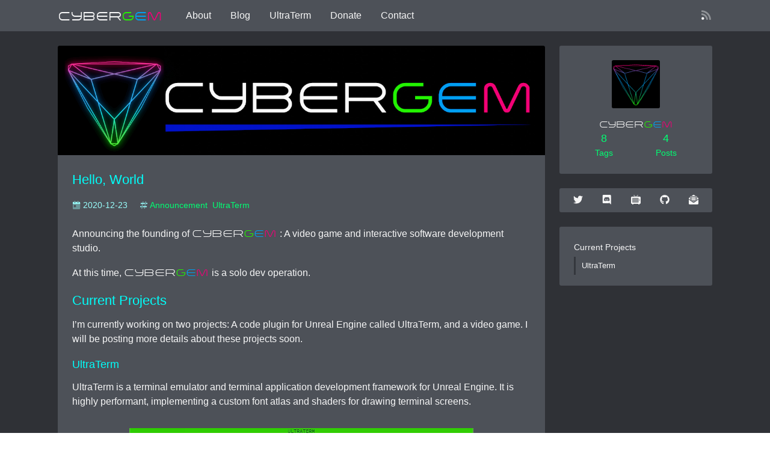

--- FILE ---
content_type: text/html
request_url: https://cybergem.net/blog/2020/hello-world/
body_size: 3068
content:
<!-- hugo-template-aofuji | DSRKafuU <amzrk2.cc> | Copyright (c) Apache-2.0 License -->

<!DOCTYPE html>
<html lang="en">
<meta charset="utf-8" />

<meta name="robots" content="noarchive" />
<meta name="viewport" content="width=device-width, initial-scale=1" />
<meta name="HandheldFriendly" content="True" />
<meta http-equiv="X-UA-Compatible" content="IE=edge" />
<meta http-equiv="Cache-Control" content="no-transform" />
<meta http-equiv="Cache-Control" content="no-siteapp" />
<meta name="generator" content="Hugo 0.80.0" />
<link rel="apple-touch-icon" sizes="180x180" href="/favicons/apple-touch-icon.png" />
<link rel="icon" type="image/png" sizes="32x32" href="/favicons/favicon-32x32.png" />
<link rel="icon" type="image/png" sizes="16x16" href="/favicons/favicon-16x16.png" />
<link rel="manifest" href="/favicons/site.webmanifest" />
<link rel="shortcut icon" href="/favicons/favicon.ico" />

<title>Hello, World - CYBERGEM</title><meta name="author" content="CYBERGEM" /><meta name="description" content="Announcing Cybergem: Video game and interactive software development studio." /><meta name="keywords" content="Announcement, UltraTerm" />
<meta property="og:title" content="Hello, World" />
<meta property="og:description" content="Announcing Cybergem: Video game and interactive software development studio." />
<meta property="og:type" content="article" />
<meta property="og:url" content="https://cybergem.net/blog/2020/hello-world/" />
<meta property="og:image" content="https://cybergem.net/images/2020/hello-world/header.png" /><meta property="article:published_time" content="2020-12-23T00:00:00+00:00" />
<meta property="article:modified_time" content="2020-12-23T00:00:00+00:00" /><meta name="twitter:card" content="summary_large_image"/>
<meta name="twitter:image" content="https://cybergem.net/images/2020/hello-world/header.png"/>
<meta name="twitter:title" content="Hello, World"/>
<meta name="twitter:description" content="Announcing Cybergem: Video game and interactive software development studio."/>



<link rel="stylesheet" href="/assets/amzrk2.css" />

<body data-theme="auto" data-section="single">

  
  <script src="/scripts/click_to_copy.js"></script>

  <script>!function(t){let e;try{e=JSON.parse(localStorage.getItem("amzrk2-theme"))}catch(t){e=null}e&&e!==t&&document.body.setAttribute("data-theme",e)}(document.body.getAttribute("data-theme"));</script>
  <div id="top" style="height: 0; overflow: hidden;"></div>
  <header>
    <nav class="navbar" id="main-navbar">
  <div class="container">
    <div class="navbar-brand">
      <a class="navbar-item" id="cybergem_logo_text" href="https://cybergem.net/">
	      
	      <span id="cybergem_logo_text">
	CyBER<span style="color:#23f200">G</span><span style="color:#009ff2">E</span><span style="color:#f10078">M</span>
</span>


      </a>
    </div>

    <div class="navbar-menu">
      <div class="navbar-start">
        
        
	
	
        <a class="navbar-item "
           href="/about/">
          About
        </a>
        
	
	
        <a class="navbar-item "
           href="/blog/">
          Blog
        </a>
        
	
	
        <a class="navbar-item "
           href="/ultraterm/">
          UltraTerm
        </a>
        
	
	
        <a class="navbar-item "
           href="/donate/">
          Donate
        </a>
        
	
	
        <a class="navbar-item "
           href="/contact/">
          Contact
        </a>
        
      </div>

      <div class="navbar-end">
	
        <a class="navbar-item" id="ctrl-rss" href="/index.xml" target="_blank">
          <svg class="icon" aria-hidden="true">
            <use xlink:href="#icon-rss"></use>
          </svg>
        </a>
        <div class="navbar-item" id="ctrl-toc">
          <svg class="icon" aria-hidden="true">
            <use xlink:href="#icon-bars"></use>
          </svg>
        </div>
      </div>
    </div>
</nav>

  </header>
  <main>
    <div class="container single-container">
      <div class="columns single-columns">
        <div class="column single-content is-three-quarters">
          <div class="card">
            
            <div class="post-image image-wrapper ratio-40x9">
              <img src="/images/2020/hello-world/header.png" />
            </div>
            
            <div class="post-box">
              <h2 class="post-title">Hello, World</h2>
              <div class="post-meta">
                <span>
  <svg class="icon" aria-hidden="true">
    <use xlink:href="#icon-calendar-day"></use>
  </svg>&nbsp;<time>2020-12-23</time></span>
<span>
  <svg class="icon" aria-hidden="true">
    <use xlink:href="#icon-hashtag"></use>
  </svg>&nbsp;<a href="/tags/announcement">Announcement</a>&nbsp;&nbsp;<a href="/tags/ultraterm">UltraTerm</a>&nbsp;&nbsp;</span>

              </div>
            </div>
            <div class="post-content">
              <article class="markdown content">
                <p>Announcing the founding of <span id="cybergem_logo_text">
	CyBER<span style="color:#23f200">G</span><span style="color:#009ff2">E</span><span style="color:#f10078">M</span>
</span>

: A video game and interactive software development studio.</p>
<p>At this time, <span id="cybergem_logo_text">
	CyBER<span style="color:#23f200">G</span><span style="color:#009ff2">E</span><span style="color:#f10078">M</span>
</span>

 is a solo dev operation.</p>
<h2 id="current-projects">Current Projects</h2>
<p>I&rsquo;m currently working on two projects: A code plugin for Unreal Engine called UltraTerm, and a video game. I will be posting more details about these projects soon.</p>
<h3 id="ultraterm">UltraTerm</h3>
<p>UltraTerm is a terminal emulator and terminal application development framework for Unreal Engine. It is highly performant, implementing a custom font atlas and shaders for drawing terminal screens.</p>
<div class="div_post_video_centered" style="width: 75%;">
<video autoplay muted disablePictureInPicture loop src="https://cybergem.net//videos/2020/hello-world/ultraterm_1.mp4" class="post_video_centered"></video>
</div>
<p>It can be used to create an interactive terminal with scripted behavior that can interact with the game world, either in the widget viewport or embedded in 3D objects such as computer screens. It also features a number of effects that can be activated to simulate CRT monitors, such as bloom (glow), static, horizontal sync shift, scanlines, and more.</p>
<p>The application framework can be used to create interactive or purely cosmetic applications that run inside of the terminal, using either C++ or Blueprints. The applications can be launched using the included shell application, or directly upon the creation of the terminal widget.</p>
<p>Applications can be used for displaying animated routines, for quick debugging, for simulating computer consoles, for triggering events in the game world, and many other custom purposes.</p>
              </article>
            </div>
          </div>
        </div>
        <aside class="column single-sidebar is-one-quarter">
          <div class="card">
  <div class="card-info">
    <div class="avatar">
      <div class="image-wrapper ratio-1x1">
        <img src="/images/_cybergem_400x400.jpg" />
      </div>
    </div>
    <div class="info">
	    
	<span id="cybergem_logo_text">
	CyBER<span style="color:#23f200">G</span><span style="color:#009ff2">E</span><span style="color:#f10078">M</span>
</span>


    </div>
    <div class="counter">
	
      <div class="counter-wrapper">
	      <span class="counter-data"><a href="https://cybergem.net/tags/">8</a></span>
	      <span class="counter-name"><a href="https://cybergem.net/tags/">Tags</a></span>
      </div>
      <div class="counter-wrapper">
	<span class="counter-data"><a href="https://cybergem.net/blog/">4</a></span>
	<span class="counter-name"><a href="https://cybergem.net/blog/">Posts</a></span>
      </div>
    </div>
  </div>
</div>

            <div class="card card-links">
  
  <a class="links-item"
     href="https://twitter.com/UltraTerm" target="_blank">
    <svg class="icon" aria-hidden="true">
      <use href="#icon-twitter"></use>
    </svg>
  </a>
  
  <a class="links-item"
     href="https://discord.gg/XdSMcKQa5F" target="_blank">
    <svg class="icon" aria-hidden="true">
      <use href="#icon-discord"></use>
    </svg>
  </a>
  
  <a class="links-item"
     href="https://www.youtube.com/channel/UC8mETzjYLf1YrrAFyaVAGhQ/featured" target="_blank">
    <svg class="icon" aria-hidden="true">
      <use href="#icon-tv-retro"></use>
    </svg>
  </a>
  
  <a class="links-item"
     href="https://github.com/CYBERGEM777" target="_blank">
    <svg class="icon" aria-hidden="true">
      <use href="#icon-github"></use>
    </svg>
  </a>
  
  <a class="links-item links-email" href="/cdn-cgi/l/email-protection#39515c555556795a405b5c4b5e5c5417575c4d" target="_blank">
    <svg class="icon" aria-hidden="true">
      <use href="#icon-envelope-open-text"></use>
    </svg>
  </a>
  
</div>
          <div class="sticky">
            
            <div class="card toc hidden" id="table-of-contents">
              <nav id="TableOfContents">
  <ul>
    <li><a href="#current-projects">Current Projects</a>
      <ul>
        <li><a href="#ultraterm">UltraTerm</a></li>
      </ul>
    </li>
  </ul>
</nav>
            </div>
            
          </div>
        </aside>
      </div>
    </div>
  </main>
  <footer class="footer">
  <div class="container">
    <span>&copy; 2024 <span id="cybergem_logo_text">
	CyBER<span style="color:#23f200">G</span><span style="color:#009ff2">E</span><span style="color:#f10078">M</span>
</span>

</span>
  </div>
</footer>

  


<script data-cfasync="false" src="/cdn-cgi/scripts/5c5dd728/cloudflare-static/email-decode.min.js"></script><script defer src="/assets/amzrk2-common.js"></script>

  



<script defer src="/assets/amzrk2-single.js"></script>


<script defer
        src="https://cdn.jsdelivr.net/npm/prismjs@1.21.0/components/prism-core.min.js"></script>
<script defer
        src="https://cdn.jsdelivr.net/npm/prismjs@1.21.0/plugins/autoloader/prism-autoloader.min.js"></script>
<script defer src="https://static.cloudflareinsights.com/beacon.min.js/vcd15cbe7772f49c399c6a5babf22c1241717689176015" integrity="sha512-ZpsOmlRQV6y907TI0dKBHq9Md29nnaEIPlkf84rnaERnq6zvWvPUqr2ft8M1aS28oN72PdrCzSjY4U6VaAw1EQ==" data-cf-beacon='{"version":"2024.11.0","token":"346d4b4e8be64648aacd05dc36890ad1","r":1,"server_timing":{"name":{"cfCacheStatus":true,"cfEdge":true,"cfExtPri":true,"cfL4":true,"cfOrigin":true,"cfSpeedBrain":true},"location_startswith":null}}' crossorigin="anonymous"></script>
</body>


</html>

--- FILE ---
content_type: text/css
request_url: https://cybergem.net/assets/amzrk2.css
body_size: 11593
content:
/*! amzrk2-ng | DSRKafuU <amzrk2.cc> | Copyright (c) Apache-2.0 License */
/*! normalize.css v8.0.1 | MIT License | github.com/necolas/normalize.css */
/* Document
   ========================================================================== */
/**
 * 1. Correct the line height in all browsers.
 * 2. Prevent adjustments of font size after orientation changes in iOS.
 */
html {
  line-height: 1.15;
  /* 1 */
  -webkit-text-size-adjust: 100%;
  /* 2 */
}

/* Sections
   ========================================================================== */
/**
 * Remove the margin in all browsers.
 */
body {
  margin: 0;
}

/**
 * Render the `main` element consistently in IE.
 */
main {
  display: block;
}

/**
 * Correct the font size and margin on `h1` elements within `section` and
 * `article` contexts in Chrome, Firefox, and Safari.
 */
h1 {
  font-size: 2em;
  margin: 0.67em 0;
}

/* Grouping content
   ========================================================================== */
/**
 * 1. Add the correct box sizing in Firefox.
 * 2. Show the overflow in Edge and IE.
 */
hr {
  box-sizing: content-box;
  /* 1 */
  height: 0;
  /* 1 */
  overflow: visible;
  /* 2 */
}

/**
 * 1. Correct the inheritance and scaling of font size in all browsers.
 * 2. Correct the odd `em` font sizing in all browsers.
 */
pre {
  font-family: monospace, monospace;
  /* 1 */
  font-size: 1em;
  /* 2 */
}

/* Text-level semantics
   ========================================================================== */
/**
 * Remove the gray background on active links in IE 10.
 */
a {
  background-color: transparent;
}

/**
 * 1. Remove the bottom border in Chrome 57-
 * 2. Add the correct text decoration in Chrome, Edge, IE, Opera, and Safari.
 */
abbr[title] {
  border-bottom: none;
  /* 1 */
  text-decoration: underline;
  /* 2 */
  text-decoration: underline dotted;
  /* 2 */
}

/**
 * Add the correct font weight in Chrome, Edge, and Safari.
 */
b,
strong {
  font-weight: bolder;
}

/**
 * 1. Correct the inheritance and scaling of font size in all browsers.
 * 2. Correct the odd `em` font sizing in all browsers.
 */
code,
kbd,
samp {
  font-family: monospace, monospace;
  /* 1 */
  font-size: 1em;
  /* 2 */
}

/**
 * Add the correct font size in all browsers.
 */
small {
  font-size: 80%;
}

/**
 * Prevent `sub` and `sup` elements from affecting the line height in
 * all browsers.
 */
sub,
sup {
  font-size: 75%;
  line-height: 0;
  position: relative;
  vertical-align: baseline;
}

sub {
  bottom: -0.25em;
}

sup {
  top: -0.5em;
}

/* Embedded content
   ========================================================================== */
/**
 * Remove the border on images inside links in IE 10.
 */
img {
  border-style: none;
}

/* Forms
   ========================================================================== */
/**
 * 1. Change the font styles in all browsers.
 * 2. Remove the margin in Firefox and Safari.
 */
button,
input,
optgroup,
select,
textarea {
  font-family: inherit;
  /* 1 */
  font-size: 100%;
  /* 1 */
  line-height: 1.15;
  /* 1 */
  margin: 0;
  /* 2 */
}

/**
 * Show the overflow in IE.
 * 1. Show the overflow in Edge.
 */
button,
input {
  /* 1 */
  overflow: visible;
}

/**
 * Remove the inheritance of text transform in Edge, Firefox, and IE.
 * 1. Remove the inheritance of text transform in Firefox.
 */
button,
select {
  /* 1 */
  text-transform: none;
}

/**
 * Correct the inability to style clickable types in iOS and Safari.
 */
button,
[type="button"],
[type="reset"],
[type="submit"] {
  -webkit-appearance: button;
}

/**
 * Remove the inner border and padding in Firefox.
 */
button::-moz-focus-inner,
[type="button"]::-moz-focus-inner,
[type="reset"]::-moz-focus-inner,
[type="submit"]::-moz-focus-inner {
  border-style: none;
  padding: 0;
}

/**
 * Restore the focus styles unset by the previous rule.
 */
button:-moz-focusring,
[type="button"]:-moz-focusring,
[type="reset"]:-moz-focusring,
[type="submit"]:-moz-focusring {
  outline: 1px dotted ButtonText;
}

/**
 * Correct the padding in Firefox.
 */
fieldset {
  padding: 0.35em 0.75em 0.625em;
}

/**
 * 1. Correct the text wrapping in Edge and IE.
 * 2. Correct the color inheritance from `fieldset` elements in IE.
 * 3. Remove the padding so developers are not caught out when they zero out
 *    `fieldset` elements in all browsers.
 */
legend {
  box-sizing: border-box;
  /* 1 */
  color: inherit;
  /* 2 */
  display: table;
  /* 1 */
  max-width: 100%;
  /* 1 */
  padding: 0;
  /* 3 */
  white-space: normal;
  /* 1 */
}

/**
 * Add the correct vertical alignment in Chrome, Firefox, and Opera.
 */
progress {
  vertical-align: baseline;
}

/**
 * Remove the default vertical scrollbar in IE 10+.
 */
textarea {
  overflow: auto;
}

/**
 * 1. Add the correct box sizing in IE 10.
 * 2. Remove the padding in IE 10.
 */
[type="checkbox"],
[type="radio"] {
  box-sizing: border-box;
  /* 1 */
  padding: 0;
  /* 2 */
}

/**
 * Correct the cursor style of increment and decrement buttons in Chrome.
 */
[type="number"]::-webkit-inner-spin-button,
[type="number"]::-webkit-outer-spin-button {
  height: auto;
}

/**
 * 1. Correct the odd appearance in Chrome and Safari.
 * 2. Correct the outline style in Safari.
 */
[type="search"] {
  -webkit-appearance: textfield;
  /* 1 */
  outline-offset: -2px;
  /* 2 */
}

/**
 * Remove the inner padding in Chrome and Safari on macOS.
 */
[type="search"]::-webkit-search-decoration {
  -webkit-appearance: none;
}

/**
 * 1. Correct the inability to style clickable types in iOS and Safari.
 * 2. Change font properties to `inherit` in Safari.
 */
::-webkit-file-upload-button {
  -webkit-appearance: button;
  /* 1 */
  font: inherit;
  /* 2 */
}

/* Interactive
   ========================================================================== */
/*
 * Add the correct display in Edge, IE 10+, and Firefox.
 */
details {
  display: block;
}

/*
 * Add the correct display in all browsers.
 */
summary {
  display: list-item;
}

/* Misc
   ========================================================================== */
/**
 * Add the correct display in IE 10+.
 */
template {
  display: none;
}

/**
 * Add the correct display in IE 10.
 */
[hidden] {
  display: none;
}

/*
$amzrk2-colors-light: (
  'body': #f2f5f8,
  'bg': #fffffd,
  'hover': #f3f5fa,
  'wrapper': #f5f5f5,
  'font': #3f4551,
  'primary': #8aa2d3,
  'secondary': #8b81c3,
);
*/
body[data-theme='auto'] {
  --color-body: #2f3136;
  --color-bg: #4d5158;
  --color-hover: #41454b;
  --color-wrapper: #34373d;
  --color-font: rgba(255, 255, 255, 0.95);
  --color-strong: rgba(255, 255, 255, 0.95);
  --color-primary: #99fffd;
  --color-secondary: #f10078;
  --color-post-title: #00fffa;
  --color-post-h2: #00fffa;
  --color-post-h3: #00fffa;
  --color-hyperlinks: #00ff73;
  --color-hyperlinks-hover: #6894ff;
  --shadow: none;
}

body[data-theme='auto'] img {
  filter: brightness(100%);
}

@media (prefers-color-scheme: dark) {
  body[data-theme='auto'] {
    --color-body: #2f3136;
    --color-bg: #4d5158;
    --color-hover: #41454b;
    --color-wrapper: #34373d;
    --color-font: rgba(255, 255, 255, 0.95);
    --color-strong: rgba(255, 255, 255, 0.95);
    --color-primary: #99fffd;
    --color-secondary: #f10078;
    --color-post-title: #00fffa;
    --color-post-h2: #00fffa;
    --color-post-h3: #00fffa;
    --color-hyperlinks: #00ff73;
    --color-hyperlinks-hover: #6894ff;
    --shadow: none;
  }
  body[data-theme='auto'] img {
    filter: brightness(100%);
  }
}

body[data-theme='light'] {
  --color-body: #f2f2f2;
  --color-bg: #fffffd;
  --color-hover: #e6f9ff;
  --color-wrapper: #f5f5f5;
  --color-font: #2d3139;
  --color-primary: #009ff2;
  --color-secondary: #f10078;
  --color-post-title: #007feb;
  --color-post-h2: #007feb;
  --color-post-h3: #007feb;
  --color-hyperlinks: #ff735e;
  --color-hyperlinks-hover: #969dff;
  --shadow: 0 0.25rem 1rem rgba(48, 55, 66, 0.06);
}

body[data-theme='dark'] {
  --color-body: #2f3136;
  --color-bg: #4d5158;
  --color-hover: #41454b;
  --color-wrapper: #34373d;
  --color-font: rgba(255, 255, 255, 0.95);
  --color-strong: rgba(255, 255, 255, 0.95);
  --color-primary: #99fffd;
  --color-secondary: #f10078;
  --color-post-title: #00fffa;
  --color-post-h2: #00fffa;
  --color-post-h3: #00fffa;
  --color-hyperlinks: #00ff73;
  --color-hyperlinks-hover: #6894ff;
  --shadow: none;
}

body[data-theme='dark'] img {
  filter: brightness(100%);
}

.image-wrapper {
  position: relative;
  display: block;
  width: 100%;
  height: 0;
  overflow: hidden;
  background-color: var(--color-wrapper);
}

.image-wrapper img {
  display: block;
  width: 100%;
}

.ratio-40x9 {
  padding-bottom: 22.5%;
}

.ratio-32x9 {
  padding-bottom: 28.125%;
}

.ratio-21x9 {
  padding-bottom: 42.85714286%;
}

.ratio-18x9 {
  padding-bottom: 50%;
}

.ratio-16x9 {
  padding-bottom: 56.25%;
}

.ratio-16x10 {
  padding-bottom: 62.5%;
}

.ratio-3x2 {
  padding-bottom: 66.66666667%;
}

.ratio-4x3 {
  padding-bottom: 75%;
}

.ratio-1x1 {
  padding-bottom: 100%;
}

.ratio-3x4 {
  padding-bottom: 133.33333333%;
}

.ratio-2x3 {
  padding-bottom: 150%;
}

.ratio-10x16 {
  padding-bottom: 160%;
}

.ratio-9x16 {
  padding-bottom: 177.77777778%;
}

.ratio-9x18 {
  padding-bottom: 200%;
}

.ratio-9x21 {
  padding-bottom: 233.33333333%;
}

.ratio-9x32 {
  padding-bottom: 355.55555556%;
}

/* custom scrollbar */
.icon {
  width: 1em;
  height: 1em;
  vertical-align: -0.1em;
  fill: currentColor;
  overflow: hidden;
}

@keyframes spinner {
  0% {
    transform: rotate(0deg);
  }
  100% {
    transform: rotate(360deg);
  }
}

.icon.spin {
  animation: spinner 1s infinite linear;
}

/* initial */
/* derived */
/* generic */
/* responsive */
/* markdown */
/* search */
/* components */
/* Bulma Utilities */
@keyframes spinAround {
  from {
    transform: rotate(0deg);
  }
  to {
    transform: rotate(359deg);
  }
}

.table-container:not(:last-child), .table:not(:last-child), .content:not(:last-child) {
  margin-bottom: 1.5rem;
}

.textarea, .input {
  -moz-appearance: none;
  -webkit-appearance: none;
  align-items: center;
  border: 1px solid transparent;
  border-radius: 4px;
  box-shadow: none;
  display: inline-flex;
  font-size: 1rem;
  height: 2.5em;
  justify-content: flex-start;
  line-height: 1.5;
  padding-bottom: calc(0.5em - 1px);
  padding-left: calc(0.75em - 1px);
  padding-right: calc(0.75em - 1px);
  padding-top: calc(0.5em - 1px);
  position: relative;
  vertical-align: top;
}

.textarea:focus, .input:focus, .is-focused.textarea, .is-focused.input, .textarea:active, .input:active, .is-active.textarea, .is-active.input {
  outline: none;
}

[disabled].textarea, [disabled].input, fieldset[disabled] .textarea, fieldset[disabled] .input {
  cursor: not-allowed;
}

/* Bulma Base */
/*! minireset.css v0.0.6 | MIT License | github.com/jgthms/minireset.css */
html,
body,
p,
ol,
ul,
li,
dl,
dt,
dd,
blockquote,
figure,
fieldset,
legend,
textarea,
pre,
iframe,
hr,
h1,
h2,
h3,
h4,
h5,
h6 {
  margin: 0;
  padding: 0;
}

h1,
h2,
h3,
h4,
h5,
h6 {
  font-size: 100%;
  font-weight: normal;
}

ul {
  list-style: none;
}

button,
input,
select,
textarea {
  margin: 0;
}

html {
  box-sizing: border-box;
}

*, *::before, *::after {
  box-sizing: inherit;
}

img,
video {
  height: auto;
  max-width: 100%;
}

iframe {
  border: 0;
}

table {
  border-collapse: collapse;
  border-spacing: 0;
}

td,
th {
  padding: 0;
}

td:not([align]),
th:not([align]) {
  text-align: inherit;
}

html {
  background-color: white;
  font-size: 16px;
  -moz-osx-font-smoothing: grayscale;
  -webkit-font-smoothing: antialiased;
  min-width: 300px;
  overflow-x: hidden;
  overflow-y: scroll;
  text-rendering: optimizeLegibility;
  text-size-adjust: 100%;
}

article,
aside,
figure,
footer,
header,
hgroup,
section {
  display: block;
}

body,
button,
input,
optgroup,
select,
textarea {
  font-family: -apple-system, BlinkMacSystemFont, "SF Pro Text", "Segoe UI", "Arial", "Helvetica Neue", "Helvetica", "PingFang SC", "Hiragino Sans GB", "Source Han Sans CN", "Source Han Sans SC", "Microsoft YaHei", "WenQuanYi Micro Hei", sans-serif;
}

code,
pre {
  -moz-osx-font-smoothing: auto;
  -webkit-font-smoothing: auto;
  font-family: "Cascadia Code", "SF Mono", "Fira Code", "Consolas", -apple-system, BlinkMacSystemFont, "SF Pro Text", "Segoe UI", "Arial", "Helvetica Neue", "Helvetica", "PingFang SC", "Hiragino Sans GB", "Source Han Sans CN", "Source Han Sans SC", "Microsoft YaHei", "WenQuanYi Micro Hei", monospace;
}

body {
  color: var(--color-font);
  font-size: 1em;
  font-weight: 400;
  line-height: 1.5;
}

a {
  color: #3273dc;
  cursor: pointer;
  text-decoration: none;
}

a strong {
  color: currentColor;
}

a:hover {
  color: #363636;
}

code {
  background-color: whitesmoke;
  color: #da1039;
  font-size: 0.875em;
  font-weight: normal;
  padding: 0.25em 0.5em 0.25em;
}

hr {
  background-color: whitesmoke;
  border: none;
  display: block;
  height: 2px;
  margin: 1.5rem 0;
}

img {
  height: auto;
  max-width: 100%;
}

input[type="checkbox"],
input[type="radio"] {
  vertical-align: baseline;
}

small {
  font-size: 0.875em;
}

span {
  font-style: inherit;
  font-weight: inherit;
}

strong {
  color: var(--color-primary);
  font-weight: 700;
}

fieldset {
  border: none;
}

pre {
  -webkit-overflow-scrolling: touch;
  background-color: whitesmoke;
  color: var(--color-font);
  font-size: 0.875em;
  overflow-x: auto;
  padding: 1.25rem 1.5rem;
  white-space: pre;
  word-wrap: normal;
}

pre code {
  background-color: transparent;
  color: currentColor;
  font-size: 1em;
  padding: 0;
}

table td,
table th {
  vertical-align: top;
}

table td:not([align]),
table th:not([align]) {
  text-align: inherit;
}

table th {
  color: var(--color-primary);
}

.container {
  flex-grow: 1;
  margin: 0 auto;
  position: relative;
  width: auto;
}

.container.is-fluid {
  max-width: none !important;
  padding-left: 32px;
  padding-right: 32px;
  width: 100%;
}

@media screen and (min-width: 1200px) {
  .container {
    max-width: 1136px;
  }
}

.column {
  display: block;
  flex-basis: 0;
  flex-grow: 1;
  flex-shrink: 1;
  padding: 0.75rem;
}

.columns.is-mobile > .column.is-narrow {
  flex: none;
}

.columns.is-mobile > .column.is-full {
  flex: none;
  width: 100%;
}

.columns.is-mobile > .column.is-three-quarters {
  flex: none;
  width: 75%;
}

.columns.is-mobile > .column.is-two-thirds {
  flex: none;
  width: 66.6666%;
}

.columns.is-mobile > .column.is-half {
  flex: none;
  width: 50%;
}

.columns.is-mobile > .column.is-one-third {
  flex: none;
  width: 33.3333%;
}

.columns.is-mobile > .column.is-one-quarter {
  flex: none;
  width: 25%;
}

.columns.is-mobile > .column.is-one-fifth {
  flex: none;
  width: 20%;
}

.columns.is-mobile > .column.is-two-fifths {
  flex: none;
  width: 40%;
}

.columns.is-mobile > .column.is-three-fifths {
  flex: none;
  width: 60%;
}

.columns.is-mobile > .column.is-four-fifths {
  flex: none;
  width: 80%;
}

.columns.is-mobile > .column.is-offset-three-quarters {
  margin-left: 75%;
}

.columns.is-mobile > .column.is-offset-two-thirds {
  margin-left: 66.6666%;
}

.columns.is-mobile > .column.is-offset-half {
  margin-left: 50%;
}

.columns.is-mobile > .column.is-offset-one-third {
  margin-left: 33.3333%;
}

.columns.is-mobile > .column.is-offset-one-quarter {
  margin-left: 25%;
}

.columns.is-mobile > .column.is-offset-one-fifth {
  margin-left: 20%;
}

.columns.is-mobile > .column.is-offset-two-fifths {
  margin-left: 40%;
}

.columns.is-mobile > .column.is-offset-three-fifths {
  margin-left: 60%;
}

.columns.is-mobile > .column.is-offset-four-fifths {
  margin-left: 80%;
}

.columns.is-mobile > .column.is-0 {
  flex: none;
  width: 0%;
}

.columns.is-mobile > .column.is-offset-0 {
  margin-left: 0%;
}

.columns.is-mobile > .column.is-1 {
  flex: none;
  width: 8.33333333%;
}

.columns.is-mobile > .column.is-offset-1 {
  margin-left: 8.33333333%;
}

.columns.is-mobile > .column.is-2 {
  flex: none;
  width: 16.66666667%;
}

.columns.is-mobile > .column.is-offset-2 {
  margin-left: 16.66666667%;
}

.columns.is-mobile > .column.is-3 {
  flex: none;
  width: 25%;
}

.columns.is-mobile > .column.is-offset-3 {
  margin-left: 25%;
}

.columns.is-mobile > .column.is-4 {
  flex: none;
  width: 33.33333333%;
}

.columns.is-mobile > .column.is-offset-4 {
  margin-left: 33.33333333%;
}

.columns.is-mobile > .column.is-5 {
  flex: none;
  width: 41.66666667%;
}

.columns.is-mobile > .column.is-offset-5 {
  margin-left: 41.66666667%;
}

.columns.is-mobile > .column.is-6 {
  flex: none;
  width: 50%;
}

.columns.is-mobile > .column.is-offset-6 {
  margin-left: 50%;
}

.columns.is-mobile > .column.is-7 {
  flex: none;
  width: 58.33333333%;
}

.columns.is-mobile > .column.is-offset-7 {
  margin-left: 58.33333333%;
}

.columns.is-mobile > .column.is-8 {
  flex: none;
  width: 66.66666667%;
}

.columns.is-mobile > .column.is-offset-8 {
  margin-left: 66.66666667%;
}

.columns.is-mobile > .column.is-9 {
  flex: none;
  width: 75%;
}

.columns.is-mobile > .column.is-offset-9 {
  margin-left: 75%;
}

.columns.is-mobile > .column.is-10 {
  flex: none;
  width: 83.33333333%;
}

.columns.is-mobile > .column.is-offset-10 {
  margin-left: 83.33333333%;
}

.columns.is-mobile > .column.is-11 {
  flex: none;
  width: 91.66666667%;
}

.columns.is-mobile > .column.is-offset-11 {
  margin-left: 91.66666667%;
}

.columns.is-mobile > .column.is-12 {
  flex: none;
  width: 100%;
}

.columns.is-mobile > .column.is-offset-12 {
  margin-left: 100%;
}

@media screen and (max-width: 768px) {
  .column.is-narrow-mobile {
    flex: none;
  }
  .column.is-full-mobile {
    flex: none;
    width: 100%;
  }
  .column.is-three-quarters-mobile {
    flex: none;
    width: 75%;
  }
  .column.is-two-thirds-mobile {
    flex: none;
    width: 66.6666%;
  }
  .column.is-half-mobile {
    flex: none;
    width: 50%;
  }
  .column.is-one-third-mobile {
    flex: none;
    width: 33.3333%;
  }
  .column.is-one-quarter-mobile {
    flex: none;
    width: 25%;
  }
  .column.is-one-fifth-mobile {
    flex: none;
    width: 20%;
  }
  .column.is-two-fifths-mobile {
    flex: none;
    width: 40%;
  }
  .column.is-three-fifths-mobile {
    flex: none;
    width: 60%;
  }
  .column.is-four-fifths-mobile {
    flex: none;
    width: 80%;
  }
  .column.is-offset-three-quarters-mobile {
    margin-left: 75%;
  }
  .column.is-offset-two-thirds-mobile {
    margin-left: 66.6666%;
  }
  .column.is-offset-half-mobile {
    margin-left: 50%;
  }
  .column.is-offset-one-third-mobile {
    margin-left: 33.3333%;
  }
  .column.is-offset-one-quarter-mobile {
    margin-left: 25%;
  }
  .column.is-offset-one-fifth-mobile {
    margin-left: 20%;
  }
  .column.is-offset-two-fifths-mobile {
    margin-left: 40%;
  }
  .column.is-offset-three-fifths-mobile {
    margin-left: 60%;
  }
  .column.is-offset-four-fifths-mobile {
    margin-left: 80%;
  }
  .column.is-0-mobile {
    flex: none;
    width: 0%;
  }
  .column.is-offset-0-mobile {
    margin-left: 0%;
  }
  .column.is-1-mobile {
    flex: none;
    width: 8.33333333%;
  }
  .column.is-offset-1-mobile {
    margin-left: 8.33333333%;
  }
  .column.is-2-mobile {
    flex: none;
    width: 16.66666667%;
  }
  .column.is-offset-2-mobile {
    margin-left: 16.66666667%;
  }
  .column.is-3-mobile {
    flex: none;
    width: 25%;
  }
  .column.is-offset-3-mobile {
    margin-left: 25%;
  }
  .column.is-4-mobile {
    flex: none;
    width: 33.33333333%;
  }
  .column.is-offset-4-mobile {
    margin-left: 33.33333333%;
  }
  .column.is-5-mobile {
    flex: none;
    width: 41.66666667%;
  }
  .column.is-offset-5-mobile {
    margin-left: 41.66666667%;
  }
  .column.is-6-mobile {
    flex: none;
    width: 50%;
  }
  .column.is-offset-6-mobile {
    margin-left: 50%;
  }
  .column.is-7-mobile {
    flex: none;
    width: 58.33333333%;
  }
  .column.is-offset-7-mobile {
    margin-left: 58.33333333%;
  }
  .column.is-8-mobile {
    flex: none;
    width: 66.66666667%;
  }
  .column.is-offset-8-mobile {
    margin-left: 66.66666667%;
  }
  .column.is-9-mobile {
    flex: none;
    width: 75%;
  }
  .column.is-offset-9-mobile {
    margin-left: 75%;
  }
  .column.is-10-mobile {
    flex: none;
    width: 83.33333333%;
  }
  .column.is-offset-10-mobile {
    margin-left: 83.33333333%;
  }
  .column.is-11-mobile {
    flex: none;
    width: 91.66666667%;
  }
  .column.is-offset-11-mobile {
    margin-left: 91.66666667%;
  }
  .column.is-12-mobile {
    flex: none;
    width: 100%;
  }
  .column.is-offset-12-mobile {
    margin-left: 100%;
  }
}

@media screen and (min-width: 769px), print {
  .column.is-narrow, .column.is-narrow-tablet {
    flex: none;
  }
  .column.is-full, .column.is-full-tablet {
    flex: none;
    width: 100%;
  }
  .column.is-three-quarters, .column.is-three-quarters-tablet {
    flex: none;
    width: 75%;
  }
  .column.is-two-thirds, .column.is-two-thirds-tablet {
    flex: none;
    width: 66.6666%;
  }
  .column.is-half, .column.is-half-tablet {
    flex: none;
    width: 50%;
  }
  .column.is-one-third, .column.is-one-third-tablet {
    flex: none;
    width: 33.3333%;
  }
  .column.is-one-quarter, .column.is-one-quarter-tablet {
    flex: none;
    width: 25%;
  }
  .column.is-one-fifth, .column.is-one-fifth-tablet {
    flex: none;
    width: 20%;
  }
  .column.is-two-fifths, .column.is-two-fifths-tablet {
    flex: none;
    width: 40%;
  }
  .column.is-three-fifths, .column.is-three-fifths-tablet {
    flex: none;
    width: 60%;
  }
  .column.is-four-fifths, .column.is-four-fifths-tablet {
    flex: none;
    width: 80%;
  }
  .column.is-offset-three-quarters, .column.is-offset-three-quarters-tablet {
    margin-left: 75%;
  }
  .column.is-offset-two-thirds, .column.is-offset-two-thirds-tablet {
    margin-left: 66.6666%;
  }
  .column.is-offset-half, .column.is-offset-half-tablet {
    margin-left: 50%;
  }
  .column.is-offset-one-third, .column.is-offset-one-third-tablet {
    margin-left: 33.3333%;
  }
  .column.is-offset-one-quarter, .column.is-offset-one-quarter-tablet {
    margin-left: 25%;
  }
  .column.is-offset-one-fifth, .column.is-offset-one-fifth-tablet {
    margin-left: 20%;
  }
  .column.is-offset-two-fifths, .column.is-offset-two-fifths-tablet {
    margin-left: 40%;
  }
  .column.is-offset-three-fifths, .column.is-offset-three-fifths-tablet {
    margin-left: 60%;
  }
  .column.is-offset-four-fifths, .column.is-offset-four-fifths-tablet {
    margin-left: 80%;
  }
  .column.is-0, .column.is-0-tablet {
    flex: none;
    width: 0%;
  }
  .column.is-offset-0, .column.is-offset-0-tablet {
    margin-left: 0%;
  }
  .column.is-1, .column.is-1-tablet {
    flex: none;
    width: 8.33333333%;
  }
  .column.is-offset-1, .column.is-offset-1-tablet {
    margin-left: 8.33333333%;
  }
  .column.is-2, .column.is-2-tablet {
    flex: none;
    width: 16.66666667%;
  }
  .column.is-offset-2, .column.is-offset-2-tablet {
    margin-left: 16.66666667%;
  }
  .column.is-3, .column.is-3-tablet {
    flex: none;
    width: 25%;
  }
  .column.is-offset-3, .column.is-offset-3-tablet {
    margin-left: 25%;
  }
  .column.is-4, .column.is-4-tablet {
    flex: none;
    width: 33.33333333%;
  }
  .column.is-offset-4, .column.is-offset-4-tablet {
    margin-left: 33.33333333%;
  }
  .column.is-5, .column.is-5-tablet {
    flex: none;
    width: 41.66666667%;
  }
  .column.is-offset-5, .column.is-offset-5-tablet {
    margin-left: 41.66666667%;
  }
  .column.is-6, .column.is-6-tablet {
    flex: none;
    width: 50%;
  }
  .column.is-offset-6, .column.is-offset-6-tablet {
    margin-left: 50%;
  }
  .column.is-7, .column.is-7-tablet {
    flex: none;
    width: 58.33333333%;
  }
  .column.is-offset-7, .column.is-offset-7-tablet {
    margin-left: 58.33333333%;
  }
  .column.is-8, .column.is-8-tablet {
    flex: none;
    width: 66.66666667%;
  }
  .column.is-offset-8, .column.is-offset-8-tablet {
    margin-left: 66.66666667%;
  }
  .column.is-9, .column.is-9-tablet {
    flex: none;
    width: 75%;
  }
  .column.is-offset-9, .column.is-offset-9-tablet {
    margin-left: 75%;
  }
  .column.is-10, .column.is-10-tablet {
    flex: none;
    width: 83.33333333%;
  }
  .column.is-offset-10, .column.is-offset-10-tablet {
    margin-left: 83.33333333%;
  }
  .column.is-11, .column.is-11-tablet {
    flex: none;
    width: 91.66666667%;
  }
  .column.is-offset-11, .column.is-offset-11-tablet {
    margin-left: 91.66666667%;
  }
  .column.is-12, .column.is-12-tablet {
    flex: none;
    width: 100%;
  }
  .column.is-offset-12, .column.is-offset-12-tablet {
    margin-left: 100%;
  }
}

@media screen and (max-width: 1199px) {
  .column.is-narrow-touch {
    flex: none;
  }
  .column.is-full-touch {
    flex: none;
    width: 100%;
  }
  .column.is-three-quarters-touch {
    flex: none;
    width: 75%;
  }
  .column.is-two-thirds-touch {
    flex: none;
    width: 66.6666%;
  }
  .column.is-half-touch {
    flex: none;
    width: 50%;
  }
  .column.is-one-third-touch {
    flex: none;
    width: 33.3333%;
  }
  .column.is-one-quarter-touch {
    flex: none;
    width: 25%;
  }
  .column.is-one-fifth-touch {
    flex: none;
    width: 20%;
  }
  .column.is-two-fifths-touch {
    flex: none;
    width: 40%;
  }
  .column.is-three-fifths-touch {
    flex: none;
    width: 60%;
  }
  .column.is-four-fifths-touch {
    flex: none;
    width: 80%;
  }
  .column.is-offset-three-quarters-touch {
    margin-left: 75%;
  }
  .column.is-offset-two-thirds-touch {
    margin-left: 66.6666%;
  }
  .column.is-offset-half-touch {
    margin-left: 50%;
  }
  .column.is-offset-one-third-touch {
    margin-left: 33.3333%;
  }
  .column.is-offset-one-quarter-touch {
    margin-left: 25%;
  }
  .column.is-offset-one-fifth-touch {
    margin-left: 20%;
  }
  .column.is-offset-two-fifths-touch {
    margin-left: 40%;
  }
  .column.is-offset-three-fifths-touch {
    margin-left: 60%;
  }
  .column.is-offset-four-fifths-touch {
    margin-left: 80%;
  }
  .column.is-0-touch {
    flex: none;
    width: 0%;
  }
  .column.is-offset-0-touch {
    margin-left: 0%;
  }
  .column.is-1-touch {
    flex: none;
    width: 8.33333333%;
  }
  .column.is-offset-1-touch {
    margin-left: 8.33333333%;
  }
  .column.is-2-touch {
    flex: none;
    width: 16.66666667%;
  }
  .column.is-offset-2-touch {
    margin-left: 16.66666667%;
  }
  .column.is-3-touch {
    flex: none;
    width: 25%;
  }
  .column.is-offset-3-touch {
    margin-left: 25%;
  }
  .column.is-4-touch {
    flex: none;
    width: 33.33333333%;
  }
  .column.is-offset-4-touch {
    margin-left: 33.33333333%;
  }
  .column.is-5-touch {
    flex: none;
    width: 41.66666667%;
  }
  .column.is-offset-5-touch {
    margin-left: 41.66666667%;
  }
  .column.is-6-touch {
    flex: none;
    width: 50%;
  }
  .column.is-offset-6-touch {
    margin-left: 50%;
  }
  .column.is-7-touch {
    flex: none;
    width: 58.33333333%;
  }
  .column.is-offset-7-touch {
    margin-left: 58.33333333%;
  }
  .column.is-8-touch {
    flex: none;
    width: 66.66666667%;
  }
  .column.is-offset-8-touch {
    margin-left: 66.66666667%;
  }
  .column.is-9-touch {
    flex: none;
    width: 75%;
  }
  .column.is-offset-9-touch {
    margin-left: 75%;
  }
  .column.is-10-touch {
    flex: none;
    width: 83.33333333%;
  }
  .column.is-offset-10-touch {
    margin-left: 83.33333333%;
  }
  .column.is-11-touch {
    flex: none;
    width: 91.66666667%;
  }
  .column.is-offset-11-touch {
    margin-left: 91.66666667%;
  }
  .column.is-12-touch {
    flex: none;
    width: 100%;
  }
  .column.is-offset-12-touch {
    margin-left: 100%;
  }
}

@media screen and (min-width: 1200px) {
  .column.is-narrow-desktop {
    flex: none;
  }
  .column.is-full-desktop {
    flex: none;
    width: 100%;
  }
  .column.is-three-quarters-desktop {
    flex: none;
    width: 75%;
  }
  .column.is-two-thirds-desktop {
    flex: none;
    width: 66.6666%;
  }
  .column.is-half-desktop {
    flex: none;
    width: 50%;
  }
  .column.is-one-third-desktop {
    flex: none;
    width: 33.3333%;
  }
  .column.is-one-quarter-desktop {
    flex: none;
    width: 25%;
  }
  .column.is-one-fifth-desktop {
    flex: none;
    width: 20%;
  }
  .column.is-two-fifths-desktop {
    flex: none;
    width: 40%;
  }
  .column.is-three-fifths-desktop {
    flex: none;
    width: 60%;
  }
  .column.is-four-fifths-desktop {
    flex: none;
    width: 80%;
  }
  .column.is-offset-three-quarters-desktop {
    margin-left: 75%;
  }
  .column.is-offset-two-thirds-desktop {
    margin-left: 66.6666%;
  }
  .column.is-offset-half-desktop {
    margin-left: 50%;
  }
  .column.is-offset-one-third-desktop {
    margin-left: 33.3333%;
  }
  .column.is-offset-one-quarter-desktop {
    margin-left: 25%;
  }
  .column.is-offset-one-fifth-desktop {
    margin-left: 20%;
  }
  .column.is-offset-two-fifths-desktop {
    margin-left: 40%;
  }
  .column.is-offset-three-fifths-desktop {
    margin-left: 60%;
  }
  .column.is-offset-four-fifths-desktop {
    margin-left: 80%;
  }
  .column.is-0-desktop {
    flex: none;
    width: 0%;
  }
  .column.is-offset-0-desktop {
    margin-left: 0%;
  }
  .column.is-1-desktop {
    flex: none;
    width: 8.33333333%;
  }
  .column.is-offset-1-desktop {
    margin-left: 8.33333333%;
  }
  .column.is-2-desktop {
    flex: none;
    width: 16.66666667%;
  }
  .column.is-offset-2-desktop {
    margin-left: 16.66666667%;
  }
  .column.is-3-desktop {
    flex: none;
    width: 25%;
  }
  .column.is-offset-3-desktop {
    margin-left: 25%;
  }
  .column.is-4-desktop {
    flex: none;
    width: 33.33333333%;
  }
  .column.is-offset-4-desktop {
    margin-left: 33.33333333%;
  }
  .column.is-5-desktop {
    flex: none;
    width: 41.66666667%;
  }
  .column.is-offset-5-desktop {
    margin-left: 41.66666667%;
  }
  .column.is-6-desktop {
    flex: none;
    width: 50%;
  }
  .column.is-offset-6-desktop {
    margin-left: 50%;
  }
  .column.is-7-desktop {
    flex: none;
    width: 58.33333333%;
  }
  .column.is-offset-7-desktop {
    margin-left: 58.33333333%;
  }
  .column.is-8-desktop {
    flex: none;
    width: 66.66666667%;
  }
  .column.is-offset-8-desktop {
    margin-left: 66.66666667%;
  }
  .column.is-9-desktop {
    flex: none;
    width: 75%;
  }
  .column.is-offset-9-desktop {
    margin-left: 75%;
  }
  .column.is-10-desktop {
    flex: none;
    width: 83.33333333%;
  }
  .column.is-offset-10-desktop {
    margin-left: 83.33333333%;
  }
  .column.is-11-desktop {
    flex: none;
    width: 91.66666667%;
  }
  .column.is-offset-11-desktop {
    margin-left: 91.66666667%;
  }
  .column.is-12-desktop {
    flex: none;
    width: 100%;
  }
  .column.is-offset-12-desktop {
    margin-left: 100%;
  }
}

.columns {
  margin-left: -0.75rem;
  margin-right: -0.75rem;
  margin-top: -0.75rem;
}

.columns:last-child {
  margin-bottom: -0.75rem;
}

.columns:not(:last-child) {
  margin-bottom: calc(1.5rem - 0.75rem);
}

.columns.is-centered {
  justify-content: center;
}

.columns.is-gapless {
  margin-left: 0;
  margin-right: 0;
  margin-top: 0;
}

.columns.is-gapless > .column {
  margin: 0;
  padding: 0 !important;
}

.columns.is-gapless:not(:last-child) {
  margin-bottom: 1.5rem;
}

.columns.is-gapless:last-child {
  margin-bottom: 0;
}

.columns.is-mobile {
  display: flex;
}

.columns.is-multiline {
  flex-wrap: wrap;
}

.columns.is-vcentered {
  align-items: center;
}

@media screen and (min-width: 769px), print {
  .columns:not(.is-desktop) {
    display: flex;
  }
}

@media screen and (min-width: 1200px) {
  .columns.is-desktop {
    display: flex;
  }
}

.columns.is-variable {
  --columnGap: 0.75rem;
  margin-left: calc(-1 * var(--columnGap));
  margin-right: calc(-1 * var(--columnGap));
}

.columns.is-variable .column {
  padding-left: var(--columnGap);
  padding-right: var(--columnGap);
}

.columns.is-variable.is-0 {
  --columnGap: 0rem;
}

@media screen and (max-width: 768px) {
  .columns.is-variable.is-0-mobile {
    --columnGap: 0rem;
  }
}

@media screen and (min-width: 769px), print {
  .columns.is-variable.is-0-tablet {
    --columnGap: 0rem;
  }
}

@media screen and (min-width: 769px) and (max-width: 1199px) {
  .columns.is-variable.is-0-tablet-only {
    --columnGap: 0rem;
  }
}

@media screen and (max-width: 1199px) {
  .columns.is-variable.is-0-touch {
    --columnGap: 0rem;
  }
}

@media screen and (min-width: 1200px) {
  .columns.is-variable.is-0-desktop {
    --columnGap: 0rem;
  }
}

.columns.is-variable.is-1 {
  --columnGap: 0.25rem;
}

@media screen and (max-width: 768px) {
  .columns.is-variable.is-1-mobile {
    --columnGap: 0.25rem;
  }
}

@media screen and (min-width: 769px), print {
  .columns.is-variable.is-1-tablet {
    --columnGap: 0.25rem;
  }
}

@media screen and (min-width: 769px) and (max-width: 1199px) {
  .columns.is-variable.is-1-tablet-only {
    --columnGap: 0.25rem;
  }
}

@media screen and (max-width: 1199px) {
  .columns.is-variable.is-1-touch {
    --columnGap: 0.25rem;
  }
}

@media screen and (min-width: 1200px) {
  .columns.is-variable.is-1-desktop {
    --columnGap: 0.25rem;
  }
}

.columns.is-variable.is-2 {
  --columnGap: 0.5rem;
}

@media screen and (max-width: 768px) {
  .columns.is-variable.is-2-mobile {
    --columnGap: 0.5rem;
  }
}

@media screen and (min-width: 769px), print {
  .columns.is-variable.is-2-tablet {
    --columnGap: 0.5rem;
  }
}

@media screen and (min-width: 769px) and (max-width: 1199px) {
  .columns.is-variable.is-2-tablet-only {
    --columnGap: 0.5rem;
  }
}

@media screen and (max-width: 1199px) {
  .columns.is-variable.is-2-touch {
    --columnGap: 0.5rem;
  }
}

@media screen and (min-width: 1200px) {
  .columns.is-variable.is-2-desktop {
    --columnGap: 0.5rem;
  }
}

.columns.is-variable.is-3 {
  --columnGap: 0.75rem;
}

@media screen and (max-width: 768px) {
  .columns.is-variable.is-3-mobile {
    --columnGap: 0.75rem;
  }
}

@media screen and (min-width: 769px), print {
  .columns.is-variable.is-3-tablet {
    --columnGap: 0.75rem;
  }
}

@media screen and (min-width: 769px) and (max-width: 1199px) {
  .columns.is-variable.is-3-tablet-only {
    --columnGap: 0.75rem;
  }
}

@media screen and (max-width: 1199px) {
  .columns.is-variable.is-3-touch {
    --columnGap: 0.75rem;
  }
}

@media screen and (min-width: 1200px) {
  .columns.is-variable.is-3-desktop {
    --columnGap: 0.75rem;
  }
}

.columns.is-variable.is-4 {
  --columnGap: 1rem;
}

@media screen and (max-width: 768px) {
  .columns.is-variable.is-4-mobile {
    --columnGap: 1rem;
  }
}

@media screen and (min-width: 769px), print {
  .columns.is-variable.is-4-tablet {
    --columnGap: 1rem;
  }
}

@media screen and (min-width: 769px) and (max-width: 1199px) {
  .columns.is-variable.is-4-tablet-only {
    --columnGap: 1rem;
  }
}

@media screen and (max-width: 1199px) {
  .columns.is-variable.is-4-touch {
    --columnGap: 1rem;
  }
}

@media screen and (min-width: 1200px) {
  .columns.is-variable.is-4-desktop {
    --columnGap: 1rem;
  }
}

.columns.is-variable.is-5 {
  --columnGap: 1.25rem;
}

@media screen and (max-width: 768px) {
  .columns.is-variable.is-5-mobile {
    --columnGap: 1.25rem;
  }
}

@media screen and (min-width: 769px), print {
  .columns.is-variable.is-5-tablet {
    --columnGap: 1.25rem;
  }
}

@media screen and (min-width: 769px) and (max-width: 1199px) {
  .columns.is-variable.is-5-tablet-only {
    --columnGap: 1.25rem;
  }
}

@media screen and (max-width: 1199px) {
  .columns.is-variable.is-5-touch {
    --columnGap: 1.25rem;
  }
}

@media screen and (min-width: 1200px) {
  .columns.is-variable.is-5-desktop {
    --columnGap: 1.25rem;
  }
}

.columns.is-variable.is-6 {
  --columnGap: 1.5rem;
}

@media screen and (max-width: 768px) {
  .columns.is-variable.is-6-mobile {
    --columnGap: 1.5rem;
  }
}

@media screen and (min-width: 769px), print {
  .columns.is-variable.is-6-tablet {
    --columnGap: 1.5rem;
  }
}

@media screen and (min-width: 769px) and (max-width: 1199px) {
  .columns.is-variable.is-6-tablet-only {
    --columnGap: 1.5rem;
  }
}

@media screen and (max-width: 1199px) {
  .columns.is-variable.is-6-touch {
    --columnGap: 1.5rem;
  }
}

@media screen and (min-width: 1200px) {
  .columns.is-variable.is-6-desktop {
    --columnGap: 1.5rem;
  }
}

.columns.is-variable.is-7 {
  --columnGap: 1.75rem;
}

@media screen and (max-width: 768px) {
  .columns.is-variable.is-7-mobile {
    --columnGap: 1.75rem;
  }
}

@media screen and (min-width: 769px), print {
  .columns.is-variable.is-7-tablet {
    --columnGap: 1.75rem;
  }
}

@media screen and (min-width: 769px) and (max-width: 1199px) {
  .columns.is-variable.is-7-tablet-only {
    --columnGap: 1.75rem;
  }
}

@media screen and (max-width: 1199px) {
  .columns.is-variable.is-7-touch {
    --columnGap: 1.75rem;
  }
}

@media screen and (min-width: 1200px) {
  .columns.is-variable.is-7-desktop {
    --columnGap: 1.75rem;
  }
}

.columns.is-variable.is-8 {
  --columnGap: 2rem;
}

@media screen and (max-width: 768px) {
  .columns.is-variable.is-8-mobile {
    --columnGap: 2rem;
  }
}

@media screen and (min-width: 769px), print {
  .columns.is-variable.is-8-tablet {
    --columnGap: 2rem;
  }
}

@media screen and (min-width: 769px) and (max-width: 1199px) {
  .columns.is-variable.is-8-tablet-only {
    --columnGap: 2rem;
  }
}

@media screen and (max-width: 1199px) {
  .columns.is-variable.is-8-touch {
    --columnGap: 2rem;
  }
}

@media screen and (min-width: 1200px) {
  .columns.is-variable.is-8-desktop {
    --columnGap: 2rem;
  }
}

.content li + li {
  margin-top: 0.25em;
}

.content p:not(:last-child),
.content dl:not(:last-child),
.content ol:not(:last-child),
.content ul:not(:last-child),
.content blockquote:not(:last-child),
.content pre:not(:last-child),
.content table:not(:last-child) {
  margin-bottom: 1em;
}

.content h1,
.content h2,
.content h3,
.content h4,
.content h5,
.content h6 {
  color: var(--color-primary);
  font-weight: 600;
  line-height: 1.125;
}

.content h1 {
  font-size: 2em;
  margin-bottom: 0.5em;
}

.content h1:not(:first-child) {
  margin-top: 1em;
}

.content h2 {
  font-size: 1.75em;
  margin-bottom: 0.5714em;
}

.content h2:not(:first-child) {
  margin-top: 1.1428em;
}

.content h3 {
  font-size: 1.5em;
  margin-bottom: 0.6666em;
}

.content h3:not(:first-child) {
  margin-top: 1.3333em;
}

.content h4 {
  font-size: 1.25em;
  margin-bottom: 0.8em;
}

.content h5 {
  font-size: 1.125em;
  margin-bottom: 0.8888em;
}

.content h6 {
  font-size: 1em;
  margin-bottom: 1em;
}

.content blockquote {
  background-color: transparent;
  border-left: 5px solid #dbdbdb;
  padding: 0 1rem;
}

.content ol {
  list-style-position: outside;
  margin-left: 2em;
  margin-top: 1em;
}

.content ol:not([type]) {
  list-style-type: decimal;
}

.content ol:not([type]).is-lower-alpha {
  list-style-type: lower-alpha;
}

.content ol:not([type]).is-lower-roman {
  list-style-type: lower-roman;
}

.content ol:not([type]).is-upper-alpha {
  list-style-type: upper-alpha;
}

.content ol:not([type]).is-upper-roman {
  list-style-type: upper-roman;
}

.content ul {
  list-style: disc outside;
  margin-left: 2em;
  margin-top: 1em;
}

.content ul ul {
  list-style-type: circle;
  margin-top: 0.5em;
}

.content ul ul ul {
  list-style-type: square;
}

.content dd {
  margin-left: 2em;
}

.content figure {
  margin-left: 2em;
  margin-right: 2em;
  text-align: center;
}

.content figure:not(:first-child) {
  margin-top: 2em;
}

.content figure:not(:last-child) {
  margin-bottom: 2em;
}

.content figure img {
  display: inline-block;
}

.content figure figcaption {
  font-style: italic;
}

.content pre {
  -webkit-overflow-scrolling: touch;
  overflow-x: auto;
  padding: 1rem;
  white-space: pre;
  word-wrap: normal;
}

.content sup,
.content sub {
  font-size: 75%;
}

.content table {
  width: 100%;
}

.content table td,
.content table th {
  border: 1px solid #dbdbdb;
  border-width: 0 0 1px;
  padding: 0.5em 0.75em;
  vertical-align: top;
}

.content table th {
  color: var(--color-primary);
}

.content table th:not([align]) {
  text-align: inherit;
}

.content table thead td,
.content table thead th {
  border-width: 0 0 2px;
  color: var(--color-primary);
}

.content table tfoot td,
.content table tfoot th {
  border-width: 2px 0 0;
  color: var(--color-primary);
}

.content table tbody tr:last-child td,
.content table tbody tr:last-child th {
  border-bottom-width: 0;
}

.content .tabs li + li {
  margin-top: 0;
}

.content.is-small {
  font-size: 0.75rem;
}

.content.is-medium {
  font-size: 1.25rem;
}

.content.is-large {
  font-size: 1.5rem;
}

.textarea, .input {
  background-color: var(--color-wrapper);
  border-color: transparent;
  border-radius: 3px;
  color: var(--color-font);
}

.textarea::-moz-placeholder, .input::-moz-placeholder {
  color: var(--color-font);
}

.textarea::-webkit-input-placeholder, .input::-webkit-input-placeholder {
  color: var(--color-font);
}

.textarea:-moz-placeholder, .input:-moz-placeholder {
  color: var(--color-font);
}

.textarea:-ms-input-placeholder, .input:-ms-input-placeholder {
  color: var(--color-font);
}

.textarea:hover, .input:hover, .is-hovered.textarea, .is-hovered.input {
  border-color: transparent;
}

.textarea:focus, .input:focus, .is-focused.textarea, .is-focused.input, .textarea:active, .input:active, .is-active.textarea, .is-active.input {
  border-color: var(--color-primary);
  box-shadow: 0 0 0 0.125em rgba(50, 115, 220, 0.25);
}

[disabled].textarea, [disabled].input, fieldset[disabled] .textarea, fieldset[disabled] .input {
  background-color: whitesmoke;
  border-color: whitesmoke;
  box-shadow: none;
  color: #7a7a7a;
}

[disabled].textarea::-moz-placeholder, [disabled].input::-moz-placeholder, fieldset[disabled] .textarea::-moz-placeholder, fieldset[disabled] .input::-moz-placeholder {
  color: rgba(122, 122, 122, 0.3);
}

[disabled].textarea::-webkit-input-placeholder, [disabled].input::-webkit-input-placeholder, fieldset[disabled] .textarea::-webkit-input-placeholder, fieldset[disabled] .input::-webkit-input-placeholder {
  color: rgba(122, 122, 122, 0.3);
}

[disabled].textarea:-moz-placeholder, [disabled].input:-moz-placeholder, fieldset[disabled] .textarea:-moz-placeholder, fieldset[disabled] .input:-moz-placeholder {
  color: rgba(122, 122, 122, 0.3);
}

[disabled].textarea:-ms-input-placeholder, [disabled].input:-ms-input-placeholder, fieldset[disabled] .textarea:-ms-input-placeholder, fieldset[disabled] .input:-ms-input-placeholder {
  color: rgba(122, 122, 122, 0.3);
}

.textarea, .input {
  box-shadow: inset 0 0.0625em 0.125em rgba(10, 10, 10, 0.05);
  max-width: 100%;
  width: 100%;
}

[readonly].textarea, [readonly].input {
  box-shadow: none;
}

.is-white.textarea, .is-white.input {
  border-color: white;
}

.is-white.textarea:focus, .is-white.input:focus, .is-white.is-focused.textarea, .is-white.is-focused.input, .is-white.textarea:active, .is-white.input:active, .is-white.is-active.textarea, .is-white.is-active.input {
  box-shadow: 0 0 0 0.125em rgba(255, 255, 255, 0.25);
}

.is-black.textarea, .is-black.input {
  border-color: #0a0a0a;
}

.is-black.textarea:focus, .is-black.input:focus, .is-black.is-focused.textarea, .is-black.is-focused.input, .is-black.textarea:active, .is-black.input:active, .is-black.is-active.textarea, .is-black.is-active.input {
  box-shadow: 0 0 0 0.125em rgba(10, 10, 10, 0.25);
}

.is-light.textarea, .is-light.input {
  border-color: whitesmoke;
}

.is-light.textarea:focus, .is-light.input:focus, .is-light.is-focused.textarea, .is-light.is-focused.input, .is-light.textarea:active, .is-light.input:active, .is-light.is-active.textarea, .is-light.is-active.input {
  box-shadow: 0 0 0 0.125em rgba(245, 245, 245, 0.25);
}

.is-dark.textarea, .is-dark.input {
  border-color: #363636;
}

.is-dark.textarea:focus, .is-dark.input:focus, .is-dark.is-focused.textarea, .is-dark.is-focused.input, .is-dark.textarea:active, .is-dark.input:active, .is-dark.is-active.textarea, .is-dark.is-active.input {
  box-shadow: 0 0 0 0.125em rgba(54, 54, 54, 0.25);
}

.is-primary.textarea, .is-primary.input {
  border-color: #00d1b2;
}

.is-primary.textarea:focus, .is-primary.input:focus, .is-primary.is-focused.textarea, .is-primary.is-focused.input, .is-primary.textarea:active, .is-primary.input:active, .is-primary.is-active.textarea, .is-primary.is-active.input {
  box-shadow: 0 0 0 0.125em rgba(0, 209, 178, 0.25);
}

.is-link.textarea, .is-link.input {
  border-color: #3273dc;
}

.is-link.textarea:focus, .is-link.input:focus, .is-link.is-focused.textarea, .is-link.is-focused.input, .is-link.textarea:active, .is-link.input:active, .is-link.is-active.textarea, .is-link.is-active.input {
  box-shadow: 0 0 0 0.125em rgba(50, 115, 220, 0.25);
}

.is-info.textarea, .is-info.input {
  border-color: #3298dc;
}

.is-info.textarea:focus, .is-info.input:focus, .is-info.is-focused.textarea, .is-info.is-focused.input, .is-info.textarea:active, .is-info.input:active, .is-info.is-active.textarea, .is-info.is-active.input {
  box-shadow: 0 0 0 0.125em rgba(50, 152, 220, 0.25);
}

.is-success.textarea, .is-success.input {
  border-color: #48c774;
}

.is-success.textarea:focus, .is-success.input:focus, .is-success.is-focused.textarea, .is-success.is-focused.input, .is-success.textarea:active, .is-success.input:active, .is-success.is-active.textarea, .is-success.is-active.input {
  box-shadow: 0 0 0 0.125em rgba(72, 199, 116, 0.25);
}

.is-warning.textarea, .is-warning.input {
  border-color: #ffdd57;
}

.is-warning.textarea:focus, .is-warning.input:focus, .is-warning.is-focused.textarea, .is-warning.is-focused.input, .is-warning.textarea:active, .is-warning.input:active, .is-warning.is-active.textarea, .is-warning.is-active.input {
  box-shadow: 0 0 0 0.125em rgba(255, 221, 87, 0.25);
}

.is-danger.textarea, .is-danger.input {
  border-color: #f14668;
}

.is-danger.textarea:focus, .is-danger.input:focus, .is-danger.is-focused.textarea, .is-danger.is-focused.input, .is-danger.textarea:active, .is-danger.input:active, .is-danger.is-active.textarea, .is-danger.is-active.input {
  box-shadow: 0 0 0 0.125em rgba(241, 70, 104, 0.25);
}

.is-small.textarea, .is-small.input {
  border-radius: 2px;
  font-size: 0.75rem;
}

.is-medium.textarea, .is-medium.input {
  font-size: 1.25rem;
}

.is-large.textarea, .is-large.input {
  font-size: 1.5rem;
}

.is-fullwidth.textarea, .is-fullwidth.input {
  display: block;
  width: 100%;
}

.is-inline.textarea, .is-inline.input {
  display: inline;
  width: auto;
}

.input.is-rounded {
  border-radius: 290486px;
  padding-left: calc(calc(0.75em - 1px) + 0.375em);
  padding-right: calc(calc(0.75em - 1px) + 0.375em);
}

.input.is-static {
  background-color: transparent;
  border-color: transparent;
  box-shadow: none;
  padding-left: 0;
  padding-right: 0;
}

.textarea {
  display: block;
  max-width: 100%;
  min-width: 100%;
  padding: calc(0.75em - 1px);
  resize: vertical;
}

.textarea:not([rows]) {
  max-height: 40em;
  min-height: 8em;
}

.textarea[rows] {
  height: initial;
}

.textarea.has-fixed-size {
  resize: none;
}

.table {
  background-color: white;
  color: var(--color-font);
}

.table td,
.table th {
  border: 1px solid #dbdbdb;
  border-width: 0 0 1px;
  padding: 0.5em 0.75em;
  vertical-align: top;
}

.table td.is-white,
.table th.is-white {
  background-color: white;
  border-color: white;
  color: #0a0a0a;
}

.table td.is-black,
.table th.is-black {
  background-color: #0a0a0a;
  border-color: #0a0a0a;
  color: white;
}

.table td.is-light,
.table th.is-light {
  background-color: whitesmoke;
  border-color: whitesmoke;
  color: rgba(0, 0, 0, 0.7);
}

.table td.is-dark,
.table th.is-dark {
  background-color: #363636;
  border-color: #363636;
  color: #fff;
}

.table td.is-primary,
.table th.is-primary {
  background-color: #00d1b2;
  border-color: #00d1b2;
  color: #fff;
}

.table td.is-link,
.table th.is-link {
  background-color: #3273dc;
  border-color: #3273dc;
  color: #fff;
}

.table td.is-info,
.table th.is-info {
  background-color: #3298dc;
  border-color: #3298dc;
  color: #fff;
}

.table td.is-success,
.table th.is-success {
  background-color: #48c774;
  border-color: #48c774;
  color: #fff;
}

.table td.is-warning,
.table th.is-warning {
  background-color: #ffdd57;
  border-color: #ffdd57;
  color: rgba(0, 0, 0, 0.7);
}

.table td.is-danger,
.table th.is-danger {
  background-color: #f14668;
  border-color: #f14668;
  color: #fff;
}

.table td.is-narrow,
.table th.is-narrow {
  white-space: nowrap;
  width: 1%;
}

.table td.is-selected,
.table th.is-selected {
  background-color: #00d1b2;
  color: #fff;
}

.table td.is-selected a,
.table td.is-selected strong,
.table th.is-selected a,
.table th.is-selected strong {
  color: currentColor;
}

.table td.is-vcentered,
.table th.is-vcentered {
  vertical-align: middle;
}

.table th {
  color: var(--color-primary);
}

.table th:not([align]) {
  text-align: inherit;
}

.table tr.is-selected {
  background-color: #00d1b2;
  color: #fff;
}

.table tr.is-selected a,
.table tr.is-selected strong {
  color: currentColor;
}

.table tr.is-selected td,
.table tr.is-selected th {
  border-color: #fff;
  color: currentColor;
}

.table thead {
  background-color: transparent;
}

.table thead td,
.table thead th {
  border-width: 0 0 2px;
  color: var(--color-primary);
}

.table tfoot {
  background-color: transparent;
}

.table tfoot td,
.table tfoot th {
  border-width: 2px 0 0;
  color: var(--color-primary);
}

.table tbody {
  background-color: transparent;
}

.table tbody tr:last-child td,
.table tbody tr:last-child th {
  border-bottom-width: 0;
}

.table.is-bordered td,
.table.is-bordered th {
  border-width: 1px;
}

.table.is-bordered tr:last-child td,
.table.is-bordered tr:last-child th {
  border-bottom-width: 1px;
}

.table.is-fullwidth {
  width: 100%;
}

.table.is-hoverable tbody tr:not(.is-selected):hover {
  background-color: #fafafa;
}

.table.is-hoverable.is-striped tbody tr:not(.is-selected):hover {
  background-color: #fafafa;
}

.table.is-hoverable.is-striped tbody tr:not(.is-selected):hover:nth-child(even) {
  background-color: whitesmoke;
}

.table.is-narrow td,
.table.is-narrow th {
  padding: 0.25em 0.5em;
}

.table.is-striped tbody tr:not(.is-selected):nth-child(even) {
  background-color: #fafafa;
}

.table-container {
  -webkit-overflow-scrolling: touch;
  overflow: auto;
  overflow-y: hidden;
  max-width: 100%;
}

/* custom prism theme */
.highlight > pre {
  --prism-grey: #aaccee;
  /* comments */
  --prism-blue: #1c9dfd;
  /* Sky Blue */
  --prism-cyan: #01e826;
  /* Neon Green */
  --prism-entity: #fc6eef;
  /* Lemon Chiffron */
  --prism-green: #d37b97;
  /* return type */
  --prism-yellow: #00b2ff;
  /* functions */
  --prism-orange: #ffb86c;
  /* Peach Puff */
  color: #fff !important;
  /* text color */
}

body[data-theme='auto'] {
  --prism-grey: #93a1a1;
  --prism-blue: #95abd7;
  --prism-cyan: #bab1df;
  --prism-entity: #657b83;
  --prism-green: #8ec298;
  --prism-yellow: #e3c26a;
  --prism-orange: #ee869a;
  /*
  @include prism-light();

  @media (prefers-color-scheme: dark) {
    @include prism-dark();
  }
*/
}

body[data-theme='light'] {
  --prism-grey: #93a1a1;
  --prism-blue: #95abd7;
  --prism-cyan: #bab1df;
  --prism-entity: #657b83;
  --prism-green: #8ec298;
  --prism-yellow: #e3c26a;
  --prism-orange: #ee869a;
  /*
  @include prism-light();
*/
}

body[data-theme='dark'] {
  --prism-grey: #93a1a1;
  --prism-blue: #95abd7;
  --prism-cyan: #bab1df;
  --prism-entity: #657b83;
  --prism-green: #8ec298;
  --prism-yellow: #e3c26a;
  --prism-orange: #ee869a;
}

code[class*='language-'],
pre[class*='language-'] {
  tab-size: 4;
}

.token.important,
.token.bold {
  font-weight: 600;
}

.token.italic {
  font-style: italic;
}

.token.comment,
.token.prolog,
.token.doctype,
.token.cdata {
  color: var(--prism-grey);
}

.token.property,
.token.tag,
.token.boolean,
.token.number,
.token.constant,
.token.symbol,
.token.deleted {
  color: var(--prism-blue);
}

.token.selector,
.token.attr-name,
.token.string,
.token.char,
.token.builtin,
.token.url,
.token.inserted {
  color: var(--prism-cyan);
}

.token.entity {
  color: var(--prism-entity);
}

.token.atrule,
.token.attr-value,
.token.keyword {
  color: var(--prism-green);
}

.token.function,
.token.class-name {
  color: var(--prism-yellow);
}

.token.regex,
.token.important,
.token.variable {
  color: var(--prism-orange);
}

a {
  color: var(--color-hyperlinks);
}

a:hover {
  color: var(--color-hyperlinks-hover);
}

strong,
b {
  font-weight: 700 !important;
  color: var(--color-strong);
}

h1,
h2,
h3,
h4,
h5,
h6 {
  font-weight: 400 !important;
}

.markdown.content h1,
.markdown.content h5,
.markdown.content h6 {
  display: none;
}

.markdown.content h2 {
  font-size: 1.375rem;
  margin: 1.375rem 0 1rem 0;
  color: var(--color-post-h2);
}

.markdown.content h2:first-child {
  margin-top: 0;
}

.markdown.content h3 {
  font-size: 1.125rem;
  margin: 1.25rem 0 1rem 0;
  color: var(--color-post-h3);
}

.markdown.content h4 {
  font-size: 16px;
  margin: 1.125rem 0 1rem 0;
  color: var(--color-primary);
}

.markdown.content ul {
  list-style-type: '- ';
}

.markdown.content ul,
.markdown.content ol {
  margin-left: 1.25rem;
}

.markdown.content img {
  border-radius: 3px;
  max-width: 100%;
  display: block;
}

.markdown.content code,
.markdown.content tt {
  background-color: var(--color-wrapper);
  border-radius: 3px;
  padding: 0.15em 0.3em;
  color: inherit;
  font-size: 0.875rem;
  word-wrap: normal;
}

.markdown.content code br,
.markdown.content tt br {
  display: none;
}

.markdown.content pre {
  border-radius: 3px;
  background-color: var(--color-wrapper);
  color: inherit;
  overflow-x: auto;
  scrollbar-width: thin;
}

.markdown.content pre > code {
  background-color: transparent;
  border-radius: none;
  padding: 0;
}

@media (pointer: fine) {
  .markdown.content pre::-webkit-scrollbar {
    background-color: var(--color-scroll-bg);
    height: 0.5rem;
  }
  .markdown.content pre::-webkit-scrollbar-thumb {
    background-color: var(--color-scroll-thumb);
    min-width: 3rem;
  }
  .markdown.content pre::-webkit-scrollbar-thumb:hover {
    background-color: var(--color-scroll-hover);
  }
  .markdown.content pre::-webkit-scrollbar-thumb:active {
    background-color: var(--color-scroll-focus);
  }
  .markdown.content pre::-webkit-scrollbar-button {
    width: 0;
    height: 0;
  }
}

.markdown.content blockquote {
  border-left: 0.1875rem solid var(--color-wrapper);
}

.markdown.content table {
  background: transparent;
}

.markdown.content table.is-narrow {
  font-size: 0.875rem;
}

.markdown.content table th {
  color: var(--color-primary);
  font-weight: 400;
  font-size: 16px;
}

.markdown.content table td,
.markdown.content table th {
  border-color: var(--color-font);
}

input {
  min-width: 0;
}

* {
  box-sizing: border-box;
  scroll-behavior: smooth;
}

/* sticky footer */
html,
body {
  min-height: 100vh;
}

body {
  background-color: var(--color-body);
  color: var(--color-font);
  display: flex;
  flex-direction: column;
}

main {
  flex: 1 1 auto;
}

header,
footer {
  flex: 0 0 auto;
}

/* index fixer */
header {
  z-index: 3;
}

footer {
  z-index: 1;
}

main {
  z-index: 2;
}

main .container {
  z-index: 1;
}

main .container .column.is-three-quarters {
  z-index: 1;
}

main .container .column.is-one-quarter {
  z-index: 2;
}

.medium-zoom-overlay {
  z-index: 4;
}

.medium-zoom-image.medium-zoom-image--opened {
  z-index: 5;
}

/* lazyload animation */
.lazyload,
.lazyloading {
  opacity: 0;
}

.lazyloaded {
  opacity: 1;
  transition: opacity 300ms;
}

/* custom fonts */
@font-face {
  font-family: ArchitechLight;
  src: url("../fonts/ArkitechLight.ttf");
}

/* cybergem logo */
#cybergem_logo_text {
  color: var(--color-font);
  font-family: ArchitechLight !important;
}

#cybergem_logo_text:hover {
  color: var(--color-font);
}

/* homepage video */
video::-webkit-media-controls-overlay-play-button {
  display: none;
}

video::-webkit-media-controls-overlay-play-button {
  display: none;
}

.splash_video_container {
  position: static;
  background-color: black;
  overflow: hidden;
  width: 100%;
  width: 100vw;
  height: 100%;
  height: calc(100vh - 52px);
}

/* old, didn't use javascript to resize:

.logo_video {
  position: relative;
  top: 0;
  top: calc(((100vh - (100vw * 0.5625)) / 2) - 52px);
  left: 0px;
  width: 100%;
  width: 100vw;
}
*/
#splash_video {
  position: relative;
  display: inline;
  opacity: 100%;
  height: auto;
}

#loop_video {
  position: relative;
  display: none;
  opacity: 100%;
  height: auto;
}

.splash_video_overlay {
  position: absolute;
  top: 0;
  left: 0;
}

.splash_video_transparent_image {
  width: 100%;
  height: 100%;
}

/* page view */
.centered-div {
  margin: 0 auto;
}

/* post videos */
.div_post_video_centered {
  width: auto;
  margin-left: auto;
  margin-right: auto;
  padding-top: 1em;
  padding-bottom: 1em;
}

.post_video_centered {
  object-fit: fill;
}

/* post images */
.div_post_image_centered {
  width: auto;
  margin-left: auto;
  margin-right: auto;
  padding-top: 1em;
  padding-bottom: 1em;
}

.post_image_centered {
  object-fit: fill;
}

.div_toc a {
  color: #00ffff;
}

.div_toc a:hover {
  color: #00ff94;
}

.div_toc h2 {
  color: white !important;
  font-size: 3.98em !important;
}

.crypto-wallets {
  padding: 1em;
  margin-bottom: 2em;
  background-color: rgba(0, 0, 0, 0.5);
  overflow-x: scroll !important;
  max-width: 100% !important;
  scrollbar-width: thin;
}

/* CSS */
.crypto-wallets::-webkit-scrollbar {
  width: 5px;
  /* Width of the vertical scrollbar */
  height: 5px;
  /* Height of the horizontal scrollbar */
}

.crypto-wallets::-webkit-scrollbar-track {
  background: #f1f1f1;
  /* Track background color */
}

.crypto-wallets::-webkit-scrollbar-thumb {
  background: #888;
  /* Scroll handle color */
}

.crypto-wallets::-webkit-scrollbar-thumb:hover {
  background: #555;
  /* Scroll handle color on hover */
}

.wallet-address-container {
  display: flex;
  align-items: center;
  margin-bottom: 0.5em;
}

.wallet-coin-label {
  width: 6.5em;
  font-size: 1.25em;
}

input[type="text"] {
  color: white;
  border: 1px solid rgba(0, 0, 0, 0.5);
  background-color: rgba(0, 0, 0, 0.5);
  padding: 5px 10px;
  margin-right: 0.5em;
  margin-left: 0.5em;
  border-radius: 3px;
  flex-grow: 1;
}

button {
  background-color: #4CAF50;
  color: white;
  border: none;
  padding: 5px 10px;
  text-align: center;
  text-decoration: none;
  display: inline-block;
  font-size: 16px;
  border-radius: 5px;
  cursor: pointer;
}

button:hover {
  background-color: #45a049;
}

.navbar {
  background-color: var(--color-bg);
  box-shadow: var(--shadow);
}

.navbar .container {
  height: 3.25rem;
  display: flex;
  align-items: center;
}

.navbar .navbar-item {
  display: block;
  padding: 0 1rem;
  height: 3.25rem;
  line-height: 3.25rem;
  cursor: pointer;
}

.navbar .navbar-item:hover {
  color: var(--color-primary);
  background-color: var(--color-hover);
}

.navbar .navbar-item.active {
  color: var(--color-primary);
}

.navbar a,
.navbar a:hover {
  color: var(--color-font);
}

.navbar .navbar-brand {
  flex: 0 0 auto;
}

.navbar .navbar-brand .navbar-item {
  font-size: 1.25rem;
  padding: 0 1.5rem;
}

.navbar .navbar-menu {
  flex: 1 1 auto;
  display: flex;
}

.navbar .navbar-start {
  flex: 1 1 auto;
  display: flex;
}

.navbar .navbar-end {
  flex: 0 0 auto;
  justify-self: end;
  display: flex;
  padding-right: 0.55rem;
  font-size: 1.125rem;
}

.card {
  background-color: var(--color-bg);
  box-shadow: var(--shadow);
  border-radius: 3px;
  padding: 1.5rem;
}

.sticky {
  position: sticky;
  top: 1.5rem;
}

.twitter-feed {
  position: sticky;
  margin-top: 1.5rem;
}

.card-info {
  text-align: center;
}

.card-info .avatar {
  margin: 0 auto 1rem auto;
  width: 5rem;
  user-select: none;
  border-radius: 3px;
  overflow: hidden;
}

.card-info .info {
  text-align: center;
  font-size: 0.875rem;
}

.card-info .info > span {
  display: block;
}

.card-info .info-name {
  font-size: 1.25rem;
}

.card-info .info-para {
  margin-top: 0.25rem;
  margin-bottom: 0.75rem;
}

.card-info .counter {
  display: flex;
}

.card-info .counter-wrapper {
  flex: 1 1 auto;
  display: flex;
  flex-direction: column;
}

.card-info .counter-data {
  font-size: 1.125rem;
  color: var(--color-primary);
}

.card-info .counter-name {
  font-size: 0.875rem;
}

.card-links {
  display: flex;
  padding: 0;
  justify-content: center;
}

.card-links > a {
  display: block;
  color: inherit;
  flex: 0 1 auto;
  height: 2.5rem;
  text-align: center;
  line-height: 2.5rem;
  padding: 0 1rem;
  cursor: pointer;
}

.card-links > a:hover {
  color: var(--color-primary);
  background-color: var(--color-hover);
}

@media screen and (max-width: 1200px) {
  .card-links > a {
    padding: 0 0.725rem;
  }
}

.card.toc {
  padding: 1.125rem;
}

#TableOfContents {
  overflow-y: auto;
  overflow-x: hidden;
  max-height: 512px;
  scrollbar-width: thin;
}

@media (pointer: fine) {
  #TableOfContents::-webkit-scrollbar {
    background-color: var(--color-scroll-bg);
    width: 0.5rem;
  }
  #TableOfContents::-webkit-scrollbar-thumb {
    background-color: var(--color-scroll-thumb);
    min-height: 3rem;
  }
  #TableOfContents::-webkit-scrollbar-thumb:hover {
    background-color: var(--color-scroll-hover);
  }
  #TableOfContents::-webkit-scrollbar-thumb:active {
    background-color: var(--color-scroll-focus);
  }
  #TableOfContents::-webkit-scrollbar-button {
    width: 0;
    height: 0;
  }
}

#TableOfContents a {
  white-space: nowrap;
  color: var(--color-font);
}

#TableOfContents li a {
  display: block;
  height: 2rem;
  line-height: 2rem;
  color: var(--color-font);
  padding: 0 0.375rem;
  border-radius: 3px;
  overflow: hidden;
  text-overflow: ellipsis;
}

#TableOfContents li a:hover {
  color: var(--color-primary);
  background-color: var(--color-hover);
}

#TableOfContents > ul {
  font-size: 0.875rem;
}

#TableOfContents > ul > li > ul {
  margin-left: 0.375rem;
  padding: 0 0.25rem;
  border-left: 0.1875rem solid var(--color-wrapper);
  font-size: 0.7875rem;
}

#TableOfContents > ul > li > ul a {
  height: 1.875rem;
  line-height: 1.875rem;
}

.footer {
  background-color: var(--color-bg);
  box-shadow: var(--shadow);
  font-size: 0.875rem;
}

.footer .container {
  height: 5rem;
  display: flex;
  justify-content: space-between;
  align-items: center;
  padding: 0 1.5rem;
}

@media screen and (max-width: 769px) {
  .footer .container {
    flex-direction: column;
    justify-content: center;
  }
}

.footer .container span {
  overflow: hidden;
  white-space: nowrap;
}

@media screen and (max-width: 769px) {
  .main-columns {
    display: flex;
    flex-direction: column-reverse;
  }
}

.main-container {
  padding: 1.5rem;
}

.main-sidebar .card:not(:last-child) {
  margin-bottom: 1.5rem;
}

.list-container {
  padding: 1.5rem;
}

.list-sidebar .card:not(:last-child) {
  margin-bottom: 1.5rem;
}

.list-content .card {
  padding: 0;
}

.list-content .card:not(:last-child) {
  margin-bottom: 1.5rem;
}

.list-image {
  border-radius: 3px 3px 0 0;
}

.list-image img {
  display: block;
  overflow: hidden;
}

.list-box {
  padding: 1.5rem;
}

.list-title {
  font-size: 1.375rem;
  margin-bottom: 1rem;
}

.list-summary {
  margin-bottom: 1rem;
}

.list-summary h1,
.list-summary h2,
.list-summary h3,
.list-summary h4,
.list-summary h5,
.list-summary h6 {
  display: none;
}

.list-meta {
  font-size: 0.875rem;
  color: var(--color-primary);
}

.tag-list {
  padding: 1.5rem !important;
  display: flex;
  flex-wrap: wrap;
}

.tag-item {
  color: var(--color-primary);
  margin-right: 1rem;
}

.single-container {
  padding: 1.5rem;
}

.single-sidebar .card:not(:last-child) {
  margin-bottom: 1.5rem;
}

.single-content .card {
  padding: 0;
}

.single-content .card:not(:last-child) {
  margin-bottom: 1.5rem;
}

.post-image {
  border-radius: 3px 3px 0 0;
}

.post-image img {
  display: block;
  overflow: hidden;
}

.post-box {
  padding: 1.5rem;
  padding-bottom: 0;
}

.post-title {
  font-size: 1.375rem;
  margin-bottom: 1rem;
  color: var(--color-post-title);
}

.post-meta {
  font-size: 0.875rem;
  color: var(--color-primary);
}

.post-content {
  padding: 1.5rem;
}

.list-meta,
.post-meta {
  overflow-x: auto;
  white-space: nowrap;
  scrollbar-width: thin;
}

.list-meta > span:not(:first-child),
.post-meta > span:not(:first-child) {
  padding-left: 1rem;
}

.list-meta > span:nth-child(3) a:not(:last-child),
.post-meta > span:nth-child(3) a:not(:last-child) {
  margin-right: 0.375rem;
}

@media (pointer: fine) {
  .list-meta::-webkit-scrollbar,
.post-meta::-webkit-scrollbar {
    background-color: var(--color-scroll-bg);
    height: 0.5rem;
  }
  .list-meta::-webkit-scrollbar-thumb,
.post-meta::-webkit-scrollbar-thumb {
    background-color: var(--color-scroll-thumb);
    min-width: 3rem;
  }
  .list-meta::-webkit-scrollbar-thumb:hover,
.post-meta::-webkit-scrollbar-thumb:hover {
    background-color: var(--color-scroll-hover);
  }
  .list-meta::-webkit-scrollbar-thumb:active,
.post-meta::-webkit-scrollbar-thumb:active {
    background-color: var(--color-scroll-focus);
  }
  .list-meta::-webkit-scrollbar-button,
.post-meta::-webkit-scrollbar-button {
    width: 0;
    height: 0;
  }
}

.list-pagination {
  display: flex;
  padding: 0 1.5rem;
  justify-content: center;
}

.list-pagination > a {
  display: block;
  color: inherit;
  flex: 0 1 auto;
  height: 2.5rem;
  line-height: 2.5rem;
  padding: 0 1rem;
  cursor: pointer;
}

.list-pagination > a:hover {
  color: var(--color-primary);
  background-color: var(--color-hover);
}

.list-pagination > a.pag-current {
  color: var(--color-primary);
}

.search-ctrl {
  padding: 1.5rem !important;
}

.search-form {
  display: flex;
}

.search-form input {
  flex: 1 1 auto;
}

.search-form button {
  flex: 0 0 auto;
  outline: none;
  border: none;
  border-radius: 3px;
  cursor: pointer;
  color: var(--color-font);
  background-color: var(--color-wrapper);
  margin-left: 1rem;
  padding: 0 1rem;
}

.search-form button:hover {
  color: var(--color-primary);
  background-color: var(--color-hover);
}

@media screen and (max-width: 769px) {
  main {
    margin-top: 5rem;
  }
}

@media screen and (max-width: 769px) {
  .navbar {
    position: fixed;
    top: 0;
    left: 0;
    right: 0;
  }
  .navbar .container {
    height: 5rem;
    flex-direction: column;
    font-size: 0.875rem;
  }
  .navbar .navbar-item {
    height: 2.5rem;
    line-height: 2.5rem;
  }
  .navbar .navbar-brand .navbar-item {
    font-size: 1.125rem;
  }
  .navbar .navbar-end .navbar-item {
    font-size: 0.875rem;
  }
}

@media screen and (max-width: 26.25rem) {
  .navbar .navbar-start .navbar-item {
    padding: 0 0.625rem;
  }
  .navbar .navbar-end .navbar-item {
    padding: 0 0.75rem;
  }
}

@media screen and (max-width: 21.875rem) {
  .navbar .navbar-start .navbar-item {
    padding: 0 0.375rem;
  }
  .navbar .navbar-end .navbar-item {
    padding: 0 0.5rem;
  }
}

#ctrl-rss {
  display: block;
}

#ctrl-toc {
  display: none;
}

@media screen and (max-width: 769px) {
  body[data-section='single'] #ctrl-rss {
    display: none;
  }
  body[data-section='single'] #ctrl-toc {
    display: block;
  }
}

@media screen and (max-width: 769px) {
  #TableOfContents {
    max-height: 100%;
  }
  .card.toc {
    position: fixed;
    top: 5rem;
    right: 0;
    bottom: 0;
    border-radius: 0;
    transition: all 250ms ease-in-out;
    max-width: 15rem;
  }
  .column.single-sidebar.is-one-quarter .card:first-child {
    margin-bottom: 0;
  }
  .card.toc.hidden {
    box-shadow: none;
    right: -15rem;
  }
}

@media screen and (max-width: 769px) {
  .card-links {
    margin-bottom: 0 !important;
  }
}

@media screen and (max-width: 769px) {
  .main-container,
.list-container,
.single-container {
    padding: 1rem;
  }
  .main-sidebar .card:not(:last-child),
.list-content .card:not(:last-child),
.list-sidebar .card:not(:last-child),
.single-content .card:not(:last-child),
.single-sidebar .card:not(:last-child) {
    margin-bottom: 1rem;
  }
  .main-sidebar {
    padding-bottom: 0.25rem;
  }
  .main-content {
    padding-bottom: 0.75rem;
  }
  .list-content:not(.main-content) {
    padding-bottom: 0.25rem;
  }
  .single-content:not(.main-content) {
    padding-bottom: 0.25rem;
  }
}

@media screen and (max-width: 769px) {
  .card-links > a {
    width: 4rem;
  }
}

/*# sourceMappingURL=amzrk2.css.map */

--- FILE ---
content_type: application/javascript
request_url: https://cybergem.net/scripts/click_to_copy.js
body_size: -245
content:
function copy_BTC() {
    var copyText = document.getElementById("BTC-address");
    copyText.select();
    document.execCommand("copy");
}

function copy_XMR() {
    var copyText = document.getElementById("XMR-address");
    copyText.select();
    document.execCommand("copy");
}



--- FILE ---
content_type: application/javascript
request_url: https://cybergem.net/assets/amzrk2-common.js
body_size: 5746
content:
(() => {
  // ns-hugo:/mnt/c/Users/CYBERGEM/NEW_FILES/WWW/cybergem_blog/assets/svg/iconfont.js
  function iconfont_default(a) {
    var t, o, e, h, l, i, c, n = '<svg><symbol id="icon-spinner-third" viewBox="0 0 1024 1024"><path d="M957.42 729.16z m-44 12.22l-55.66-31.8a31.84 31.84 0 0 1-13.88-38.4A368 368 0 1 1 512 144c11.78 0 23.42 0.58 34.92 1.66-1.48-0.14-2.96-0.3-4.46-0.42-16.98-1.38-30.46-14.62-30.46-31.66v-64a32 32 0 0 1 30.68-32C532.48 16.92 522.36 16 512 16 238 16 16 238 16 512s222 496 496 496c196 0 364.84-113.9 445.42-278.84-8.26 15.72-28.46 21.1-44 12.22z" opacity=".4" ></path><path d="M542.46 145.24c-16.98-1.38-30.46-14.62-30.46-31.66V49.46c0-18.22 15.34-33.56 33.54-32.34C803.84 34.36 1008 249.34 1008 512a492 492 0 0 1-50 216.48c-8 16.34-28.74 22-44.52 12.9l-55.68-31.8c-14.82-8.46-19.66-26.7-12.4-42.14A365.06 365.06 0 0 0 880 512c0-192.98-148.54-351.26-337.54-366.76z"  ></path></symbol><symbol id="icon-github" viewBox="0 0 1024 1024"><path d="M347.8 794.8c0 4-4.6 7.2-10.4 7.2-6.6 0.6-11.2-2.6-11.2-7.2 0-4 4.6-7.2 10.4-7.2 6-0.6 11.2 2.6 11.2 7.2z m-62.2-9c-1.4 4 2.6 8.6 8.6 9.8 5.2 2 11.2 0 12.4-4s-2.6-8.6-8.6-10.4c-5.2-1.4-11 0.6-12.4 4.6z m88.4-3.4c-5.8 1.4-9.8 5.2-9.2 9.8 0.6 4 5.8 6.6 11.8 5.2 5.8-1.4 9.8-5.2 9.2-9.2-0.6-3.8-6-6.4-11.8-5.8zM505.6 16C228.2 16 16 226.6 16 504c0 221.8 139.6 411.6 339 478.4 25.6 4.6 34.6-11.2 34.6-24.2 0-12.4-0.6-80.8-0.6-122.8 0 0-140 30-169.4-59.6 0 0-22.8-58.2-55.6-73.2 0 0-45.8-31.4 3.2-30.8 0 0 49.8 4 77.2 51.6 43.8 77.2 117.2 55 145.8 41.8 4.6-32 17.6-54.2 32-67.4-111.8-12.4-224.6-28.6-224.6-221 0-55 15.2-82.6 47.2-117.8-5.2-13-22.2-66.6 5.2-135.8 41.8-13 138 54 138 54 40-11.2 83-17 125.6-17s85.6 5.8 125.6 17c0 0 96.2-67.2 138-54 27.4 69.4 10.4 122.8 5.2 135.8 32 35.4 51.6 63 51.6 117.8 0 193-117.8 208.4-229.6 221 18.4 15.8 34 45.8 34 92.8 0 67.4-0.6 150.8-0.6 167.2 0 13 9.2 28.8 34.6 24.2C872.4 915.6 1008 725.8 1008 504 1008 226.6 783 16 505.6 16zM210.4 705.8c-2.6 2-2 6.6 1.4 10.4 3.2 3.2 7.8 4.6 10.4 2 2.6-2 2-6.6-1.4-10.4-3.2-3.2-7.8-4.6-10.4-2z m-21.6-16.2c-1.4 2.6 0.6 5.8 4.6 7.8 3.2 2 7.2 1.4 8.6-1.4 1.4-2.6-0.6-5.8-4.6-7.8-4-1.2-7.2-0.6-8.6 1.4z m64.8 71.2c-3.2 2.6-2 8.6 2.6 12.4 4.6 4.6 10.4 5.2 13 2 2.6-2.6 1.4-8.6-2.6-12.4-4.4-4.6-10.4-5.2-13-2z m-22.8-29.4c-3.2 2-3.2 7.2 0 11.8 3.2 4.6 8.6 6.6 11.2 4.6 3.2-2.6 3.2-7.8 0-12.4-2.8-4.6-8-6.6-11.2-4z"  ></path></symbol><symbol id="icon-envelope-open-text" viewBox="0 0 1024 1024"><path d="M127.999433 515.202256L455.797979 752.001206a95.439577 95.439577 0 0 0 112.399502 0L895.996028 515.202256V192.003689a63.999716 63.999716 0 0 0-63.999717-63.999717H191.999149a63.999716 63.999716 0 0 0-63.999716 63.999717z m191.999148-195.199135a31.999858 31.999858 0 0 1 31.999858-31.999858h319.998582a31.999858 31.999858 0 0 1 31.999858 31.999858v31.999858a31.999858 31.999858 0 0 1-31.999858 31.999858H351.998439a31.999858 31.999858 0 0 1-31.999858-31.999858z m0 159.999291a31.999858 31.999858 0 0 1 31.999858-31.999858h319.998582a31.999858 31.999858 0 0 1 31.999858 31.999858v31.999858a31.999858 31.999858 0 0 1-31.999858 31.999858H351.998439a31.999858 31.999858 0 0 1-31.999858-31.999858z" opacity=".4" ></path><path d="M703.996879 320.003121a31.999858 31.999858 0 0 0-31.999858-31.999858H351.998439a31.999858 31.999858 0 0 0-31.999858 31.999858v31.999858a31.999858 31.999858 0 0 0 31.999858 31.999858h319.998582a31.999858 31.999858 0 0 0 31.999858-31.999858z m-31.999858 127.999433H351.998439a31.999858 31.999858 0 0 0-31.999858 31.999858v31.999858a31.999858 31.999858 0 0 0 31.999858 31.999858h319.998582a31.999858 31.999858 0 0 0 31.999858-31.999858v-31.999858a31.999858 31.999858 0 0 0-31.999858-31.999858z m-13.199942-365.198381C625.197228 58.404281 558.397524-0.595457 511.99773 0.00454c-46.399794-0.599997-113.199498 58.399741-146.799349 82.799633L303.998652 128.003972h415.998156zM127.999433 258.003396c-47.799788 35.399843-85.399621 63.19972-91.199596 67.999699A95.999574 95.999574 0 0 0 0 401.40276v21.399905l127.999433 92.399591z m859.19619 67.999699c-5.799974-4.59998-43.399808-32.599855-91.199595-67.7997v256.998861l127.999432-92.399591v-21.399905a95.999574 95.999574 0 0 0-36.799837-75.399665zM511.99773 834.200841a159.999291 159.999291 0 0 1-93.799584-30.399865L0 501.802315V928.000426a95.999574 95.999574 0 0 0 95.999574 95.999574h831.996312a95.999574 95.999574 0 0 0 95.999574-95.999574V501.802315l-418.198146 301.998661a159.999291 159.999291 0 0 1-93.799584 30.399865z"  ></path></symbol><symbol id="icon-tv-retro" viewBox="0 0 1024 1024"><path d="M783.9614 336.097636s0-15.997729-335.952318-15.997729c-303.956858 0-303.956858 15.997729-303.956858 15.997729s-15.997729 0-15.997729 239.965941 15.997729 239.965941 15.997729 239.965941 0 15.997729 303.956858 15.997729c335.952317 0 335.952317-15.997729 335.952318-15.997729s15.997729 0 15.997729-239.965941-15.997729-239.965941-15.997729-239.965941zM346.303518 191.978092h331.392964l71.269885-82.628272a63.990918 63.990918 0 1 0-90.587143-90.587143L512 188.518583 365.620776 18.962649a63.990918 63.990918 0 0 0-90.587143 90.567145z" opacity=".4" ></path><path d="M927.940964 192.118072H96.059036a95.986376 95.986376 0 0 0-95.986376 95.986376v575.918258a95.986376 95.986376 0 0 0 95.986376 95.986376h31.995459v63.990918h95.986376l42.593955-63.990918h490.530377l42.593954 63.990918h95.986377v-63.990918h31.995458a95.986376 95.986376 0 0 0 95.986377-95.986376v-575.918258a95.706416 95.706416 0 0 0-95.786405-95.986376z m-143.979564 623.911446s0 15.997729-335.952318 15.997729c-303.956858 0-303.956858-15.997729-303.956858-15.997729s-15.997729 0-15.997729-239.965941 15.997729-239.965941 15.997729-239.965941 0-15.997729 303.956858-15.997729c335.952317 0 335.952317 15.997729 335.952318 15.997729s15.997729 0 15.997729 239.965941-15.997729 239.965941-15.997729 239.965941z m143.979564-199.971617a23.996594 23.996594 0 0 1-23.996594 23.996594h-15.997729a23.996594 23.996594 0 0 1-23.996595-23.996594v-15.99773a23.996594 23.996594 0 0 1 23.996595-23.996594h15.997729a23.996594 23.996594 0 0 1 23.996594 23.996594z m0-127.981835a23.996594 23.996594 0 0 1-23.996594 23.996594h-15.997729a23.996594 23.996594 0 0 1-23.996595-23.996594v-15.99773a23.996594 23.996594 0 0 1 23.996595-23.996594h15.997729a23.996594 23.996594 0 0 1 23.996594 23.996594z"  ></path></symbol><symbol id="icon-twitter" viewBox="0 0 1024 1024"><path d="M918.74 303.432c0.65 9.096 0.65 18.194 0.65 27.29 0 277.44-211.166 597.116-597.116 597.116-118.904 0-229.36-34.438-322.274-94.212 16.894 1.948 33.136 2.598 50.68 2.598 98.11 0 188.426-33.136 260.548-89.664-92.264-1.95-169.584-62.376-196.224-145.544 12.996 1.948 25.99 3.248 39.636 3.248 18.842 0 37.686-2.6 55.228-7.146-96.162-19.494-168.286-103.96-168.286-205.97v-2.598c27.938 15.594 60.428 25.34 94.862 26.638-56.528-37.686-93.562-102.01-93.562-174.782 0-38.984 10.394-74.72 28.588-105.908 103.31 127.35 258.6 210.516 432.73 219.614-3.248-15.594-5.198-31.836-5.198-48.08 0-115.656 93.564-209.868 209.868-209.868 60.426 0 115.004 25.34 153.34 66.274 47.43-9.096 92.912-26.64 133.198-50.68-15.596 48.732-48.732 89.666-92.264 115.654 42.234-4.546 83.168-16.244 120.852-32.486-28.584 41.582-64.322 78.616-105.256 108.506z"  ></path></symbol>|  <symbol id="icon-discord" viewBox="0 0 24 24"><path d="M19.54 0c1.356 0 2.46 1.104 2.46 2.472v21.528l-2.58-2.28-1.452-1.344-1.536-1.428.636 2.22h-13.608c-1.356 0-2.46-1.104-2.46-2.472v-16.224c0-1.368 1.104-2.472 2.46-2.472h16.08zm-4.632 15.672c2.652-.084 3.672-1.824 3.672-1.824 0-3.864-1.728-6.996-1.728-6.996-1.728-1.296-3.372-1.26-3.372-1.26l-.168.192c2.04.624 2.988 1.524 2.988 1.524-1.248-.684-2.472-1.02-3.612-1.152-.864-.096-1.692-.072-2.424.024l-.204.024c-.42.036-1.44.192-2.724.756-.444.204-.708.348-.708.348s.996-.948 3.156-1.572l-.12-.144s-1.644-.036-3.372 1.26c0 0-1.728 3.132-1.728 6.996 0 0 1.008 1.74 3.66 1.824 0 0 .444-.54.804-.996-1.524-.456-2.1-1.416-2.1-1.416l.336.204.048.036.047.027.014.006.047.027c.3.168.6.3.876.408.492.192 1.08.384 1.764.516.9.168 1.956.228 3.108.012.564-.096 1.14-.264 1.74-.516.42-.156.888-.384 1.38-.708 0 0-.6.984-2.172 1.428.36.456.792.972.792.972zm-5.58-5.604c-.684 0-1.224.6-1.224 1.332 0 .732.552 1.332 1.224 1.332.684 0 1.224-.6 1.224-1.332.012-.732-.54-1.332-1.224-1.332zm4.38 0c-.684 0-1.224.6-1.224 1.332 0 .732.552 1.332 1.224 1.332.684 0 1.224-.6 1.224-1.332 0-.732-.54-1.332-1.224-1.332z"  ></path></symbol>  |<symbol id="icon-bars" viewBox="0 0 1024 1024"><path d="M96 576h832a32 32 0 0 0 32-32v-64a32 32 0 0 0-32-32H96a32 32 0 0 0-32 32v64a32 32 0 0 0 32 32z" opacity=".4" ></path><path d="M928 768H96a32 32 0 0 0-32 32v64a32 32 0 0 0 32 32h832a32 32 0 0 0 32-32v-64a32 32 0 0 0-32-32z m0-640H96A32 32 0 0 0 64 160v64a32 32 0 0 0 32 32h832a32 32 0 0 0 32-32V160a32 32 0 0 0-32-32z"  ></path></symbol><symbol id="icon-chevron-double-left" viewBox="0 0 1024 1024"><path d="M453.12 478l388-388a47.68 47.68 0 0 1 67.46-0.2l0.2 0.2L954 135.4a48.12 48.12 0 0 1 0 67.7L646.72 512l307.16 308.9a47.74 47.74 0 0 1 0.2 67.5l-0.2 0.2-45.3 45.4a47.68 47.68 0 0 1-67.46 0.2l-0.2-0.2-387.8-388a48.34 48.34 0 0 1 0-68z" opacity=".4" ></path><path d="M70 478L458 90a47.68 47.68 0 0 1 67.46-0.2l0.2 0.2 45.22 45.4a47.74 47.74 0 0 1 0.2 67.5l-0.2 0.2L263.52 512l307.36 308.9a48.12 48.12 0 0 1 0 67.7L525.58 934a47.68 47.68 0 0 1-67.46 0.2l-0.2-0.2L70 546a48.34 48.34 0 0 1 0-68z"  ></path></symbol><symbol id="icon-chevron-left" viewBox="0 0 1024 1024"><path d="M763.18 820.8a47.86 47.86 0 0 1 0 67.68l-45.4 45.3a48 48 0 0 1-67.88 0l-308.62-308L454.84 512z" opacity=".4" ></path><path d="M717.7 90.12l45.4 45.3a47.86 47.86 0 0 1 0 67.68L341.16 625.8l-80-80a47.88 47.88 0 0 1 0-67.68l388.66-388a48 48 0 0 1 67.88 0z"  ></path></symbol><symbol id="icon-chevron-double-right" viewBox="0 0 1024 1024"><path d="M571.2 546L181.58 934a48 48 0 0 1-67.76 0.2l-0.2-0.2-45.48-45.4a48 48 0 0 1 0-67.7L376.78 512 68.14 203.1A47.6 47.6 0 0 1 68 135.6l0.22-0.2L113.62 90a48 48 0 0 1 67.76-0.2l0.2 0.2L571.2 478a48.18 48.18 0 0 1 0 68z" opacity=".4" ></path><path d="M956 546L566.38 934a48 48 0 0 1-67.74 0.2l-0.2-0.2-45.5-45.4a47.62 47.62 0 0 1-0.2-67.5l0.2-0.2L761.6 512 452.94 203.1a48 48 0 0 1 0-67.7L498.44 90a48 48 0 0 1 67.74-0.2 1.88 1.88 0 0 1 0.2 0.2L956 478a48.18 48.18 0 0 1 0 68z"  ></path></symbol><symbol id="icon-chevron-right" viewBox="0 0 1024 1024"><path d="M569.48 512l113.56 113.78L374.42 933.8a48 48 0 0 1-67.88 0l-45.4-45.3a47.86 47.86 0 0 1 0-67.68z" opacity=".4" ></path><path d="M374.5 90.12l388.66 388a47.86 47.86 0 0 1 0 67.68l-80 80-422-422.68a47.84 47.84 0 0 1 0-67.68l45.4-45.3a48 48 0 0 1 67.94-0.02z"  ></path></symbol><symbol id="icon-calendar-day" viewBox="0 0 1024 1024"><path d="M64 384v544a96 96 0 0 0 96 96h704a96 96 0 0 0 96-96V384z m384 352a32 32 0 0 1-32 32H224a32 32 0 0 1-32-32v-192a32 32 0 0 1 32-32h192a32 32 0 0 1 32 32z m224-480h64a32 32 0 0 0 32-32V32a32 32 0 0 0-32-32h-64a32 32 0 0 0-32 32v192a32 32 0 0 0 32 32z m-384 0h64a32 32 0 0 0 32-32V32a32 32 0 0 0-32-32h-64a32 32 0 0 0-32 32v192a32 32 0 0 0 32 32z" opacity=".4" ></path><path d="M960 224v160H64v-160a96 96 0 0 1 96-96h96v96a32 32 0 0 0 32 32h64a32 32 0 0 0 32-32V128h256v96a32 32 0 0 0 32 32h64a32 32 0 0 0 32-32V128h96a96 96 0 0 1 96 96z"  ></path></symbol><symbol id="icon-clock" viewBox="0 0 1024 1024"><path d="M512 16C238 16 16 238 16 512s222 496 496 496 496-222 496-496S786 16 512 16z m184.98 626l-40 50a32 32 0 0 1-44.98 5l-134-99.44a80 80 0 0 1-30-62.46V224a32 32 0 0 1 32-32h64a32 32 0 0 1 32 32v288l116 85a32 32 0 0 1 4.98 45z" opacity=".4" ></path><path d="M696.98 642l-40 50a32 32 0 0 1-44.98 5l-134-99.44a80 80 0 0 1-30-62.46V224a32 32 0 0 1 32-32h64a32 32 0 0 1 32 32v288l116 85a32 32 0 0 1 4.98 45z"  ></path></symbol><symbol id="icon-hashtag" viewBox="0 0 1024 1024"><path d="M468.92 64.38a23 23 0 0 0-4.22-0.38h-81.26a24 24 0 0 0-23.62 19.78L329.06 256h130l29.24-163.78a24 24 0 0 0-19.38-27.84zM208.38 931.78a24 24 0 0 0 19.4 27.84A23 23 0 0 0 232 960h81.28a24 24 0 0 0 23.62-19.78L436.22 384h-130z m327.3 0a24 24 0 0 0 19.4 27.84 23 23 0 0 0 4.22 0.38h81.26a24 24 0 0 0 23.64-19.78L694.94 768h-130z m260.54-867.4A23 23 0 0 0 792 64h-81.26a24 24 0 0 0-23.64 19.78L587.78 640h130l97.84-547.78a24 24 0 0 0-19.4-27.84z" opacity=".4" ></path><path d="M152.36 383.62a23 23 0 0 0 4.22 0.38H634l22-128H170.86a24 24 0 0 0-23.62 19.78l-14.28 80a24 24 0 0 0 19.4 27.84zM78.66 659.78l-14.28 80a24 24 0 0 0 19.4 27.84A23 23 0 0 0 88 768h150l22-128H102.3a24 24 0 0 0-23.64 19.78z m861.56-403.4A23 23 0 0 0 936 256h-150l-22 128h157.7a24 24 0 0 0 23.64-19.78l14.28-80a24 24 0 0 0-19.4-27.84z m-68.58 384a23 23 0 0 0-4.22-0.38H390l-22 128h485.14a24 24 0 0 0 23.62-19.78l14.28-80a24 24 0 0 0-19.4-27.84z"  ></path></symbol><symbol id="icon-rss" viewBox="0 0 1024 1024"><path d="M671.47223 926.42c-16.7-309.2-264.36-557.18-573.9-573.9A32 32 0 0 0 63.99223 384.5v96.14a32 32 0 0 0 29.78 32c223.66 14.56 402.94 193.4 417.54 417.54a32 32 0 0 0 32 29.78h96.14a32 32 0 0 0 32-33.58zM96.99223 64A32 32 0 0 0 63.99223 96v96.16a32 32 0 0 0 30.9 32c382.36 15.68 689.26 322.64 704.94 704.94a32 32 0 0 0 32 30.9H927.99223a32 32 0 0 0 32-33C943.19223 459.36 566.91223 80.9 96.99223 64z" opacity=".4" ></path><path d="M63.99223 832a128 128 0 1 1 128 128 128 128 0 0 1-128-128z"  ></path></symbol><symbol id="icon-search" viewBox="0 0 1024 1024"><path d="M415.995413 159.984236a255.974777 255.974777 0 1 1-181.002165 74.972612A254.274945 254.274945 0 0 1 415.995413 159.984236m0-159.984236C186.258051 0 0.0364 186.221651 0.0364 415.959013s186.221651 415.959013 415.959013 415.959014 415.959013-186.221651 415.959014-415.959014S645.732776 0 415.995413 0z" opacity=".4" ></path><path d="M1009.736909 953.306066L953.142486 1009.900489a47.79529 47.79529 0 0 1-67.79332 0L685.968812 810.520135a47.995271 47.995271 0 0 1-13.998621-33.99665V743.926697l71.992906-71.992906h32.596788a47.995271 47.995271 0 0 1 33.99665 13.998621l199.380354 199.380354a48.215249 48.215249 0 0 1-0.19998 67.9933z"  ></path></symbol><symbol id="icon-adjust" viewBox="0 0 1024 1024"><path d="M1008 512c0 274-222 496-496 496V16c274 0 496 222 496 496z" opacity=".4" ></path><path d="M512 16v992C238 1008 16 786 16 512S238 16 512 16z"  ></path></symbol></svg>', d = (t = document.getElementsByTagName("script"))[t.length - 1].getAttribute("data-injectcss");
    if (d && !a.__iconfont__svg__cssinject__) {
      a.__iconfont__svg__cssinject__ = true;
      try {
        document.write("<style>.svgfont {display: inline-block;width: 1em;height: 1em;fill: currentColor;vertical-align: -0.1em;font-size:16px;}</style>");
      } catch (a2) {
        console && console.log(a2);
      }
    }
    function s() {
      i || (i = true, h());
    }
    o = function() {
      var a2, t2, o2, e2, h2, l2 = document.createElement("div");
      l2.innerHTML = n, n = null, (a2 = l2.getElementsByTagName("svg")[0]) && (a2.setAttribute("aria-hidden", "true"), a2.style.position = "absolute", a2.style.width = 0, a2.style.height = 0, a2.style.overflow = "hidden", t2 = a2, (o2 = document.body).firstChild ? (e2 = t2, (h2 = o2.firstChild).parentNode.insertBefore(e2, h2)) : o2.appendChild(t2));
    }, document.addEventListener ? ~["complete", "loaded", "interactive"].indexOf(document.readyState) ? setTimeout(o, 0) : (e = function() {
      document.removeEventListener("DOMContentLoaded", e, false), o();
    }, document.addEventListener("DOMContentLoaded", e, false)) : document.attachEvent && (h = o, l = a.document, i = false, (c = function() {
      try {
        l.documentElement.doScroll("left");
      } catch (a2) {
        return void setTimeout(c, 50);
      }
      s();
    })(), l.onreadystatechange = function() {
      l.readyState == "complete" && (l.onreadystatechange = null, s());
    });
  }

  // ns-hugo:/mnt/c/Users/CYBERGEM/NEW_FILES/WWW/cybergem_blog/assets/js/plugins/logger.js
  function logInfo(info, ...params) {
    console.info("[LOGGER]", info, ...params);
  }
  function logError(err, ...params) {
    console.error("[ERROR]", err, ...params);
  }

  // ns-hugo:/mnt/c/Users/CYBERGEM/NEW_FILES/WWW/cybergem_blog/assets/js/plugins/storage.js
  var getLS = (key) => {
    try {
      return JSON.parse(localStorage.getItem(key));
    } catch (e) {
      logError(e);
      return null;
    }
  };
  var setLS = (key, value) => {
    try {
      return localStorage.setItem(key, JSON.stringify(value));
    } catch (e) {
      logError(e);
    }
  };

  // ns-hugo:/mnt/c/Users/CYBERGEM/NEW_FILES/WWW/cybergem_blog/assets/js/plugins/constants.js
  var DOCUMENT_THEME = "data-theme";
  var STORAGE_THEME = "amzrk2-theme";

  // ns-hugo:/mnt/c/Users/CYBERGEM/NEW_FILES/WWW/cybergem_blog/assets/js/components/theme.js
  var ThemeManager = class {
    constructor() {
      this.theme = getLS(STORAGE_THEME) || document.body.getAttribute(DOCUMENT_THEME);
      if (this.theme !== document.body.getAttribute(DOCUMENT_THEME)) {
        document.body.setAttribute(DOCUMENT_THEME, this.theme);
      }
    }
    getCSSScheme() {
      return window.matchMedia("(prefers-color-scheme: dark)").matches ? "dark" : "light";
    }
    getSpecificTheme() {
      if (this.theme === "auto") {
        return this.getCSSScheme();
      } else {
        return this.theme === "dark" ? "dark" : "light";
      }
    }
    setTheme(scheme) {
      if (["auto", "dark", "light"].includes(scheme)) {
        document.body.setAttribute(DOCUMENT_THEME, scheme);
        this.theme = scheme;
        logInfo(`Theme set to ${scheme} mode`);
      }
    }
    switchTheme() {
      const nowTheme = this.getSpecificTheme();
      const targetTheme = nowTheme === "light" ? "dark" : "light";
      this.setTheme(targetTheme);
      setLS(STORAGE_THEME, targetTheme);
    }
  };
  var theme_default = ThemeManager;

  // ns-hugo:/mnt/c/Users/CYBERGEM/NEW_FILES/WWW/cybergem_blog/assets/js/components/toc.js
  (function initMobileToc() {
    const tocNode = document.getElementById("table-of-contents");
    if (tocNode) {
      document.getElementById("ctrl-toc").addEventListener("click", () => {
        const classes = Array.from(tocNode.classList);
        if (classes.includes("hidden")) {
          tocNode.classList.remove("hidden");
        } else {
          tocNode.classList.add("hidden");
        }
      });
    }
  })();

  // <stdin>
  /*! hugo-template-aofuji | DSRKafuU <amzrk2.cc> | Copyright (c) Apache-2.0 License */
  iconfont_default(window);
  var themeManager = new theme_default();
  document.getElementById("ctrl-adjust").addEventListener("click", () => {
  });
})();


--- FILE ---
content_type: application/javascript
request_url: https://cybergem.net/assets/amzrk2-single.js
body_size: 9649
content:
(() => {
  var __create = Object.create;
  var __defProp = Object.defineProperty;
  var __getProtoOf = Object.getPrototypeOf;
  var __hasOwnProp = Object.prototype.hasOwnProperty;
  var __getOwnPropNames = Object.getOwnPropertyNames;
  var __getOwnPropDesc = Object.getOwnPropertyDescriptor;
  var __markAsModule = (target) => __defProp(target, "__esModule", {value: true});
  var __commonJS = (callback, module) => () => {
    if (!module) {
      module = {exports: {}};
      callback(module.exports, module);
    }
    return module.exports;
  };
  var __exportStar = (target, module, desc) => {
    __markAsModule(target);
    if (module && typeof module === "object" || typeof module === "function") {
      for (let key of __getOwnPropNames(module))
        if (!__hasOwnProp.call(target, key) && key !== "default")
          __defProp(target, key, {get: () => module[key], enumerable: !(desc = __getOwnPropDesc(module, key)) || desc.enumerable});
    }
    return target;
  };
  var __toModule = (module) => {
    if (module && module.__esModule)
      return module;
    return __exportStar(__defProp(module != null ? __create(__getProtoOf(module)) : {}, "default", {value: module, enumerable: true}), module);
  };

  // node_modules/lazysizes/lazysizes.js
  var require_lazysizes = __commonJS((exports, module) => {
    (function(window2, factory) {
      var lazySizes = factory(window2, window2.document, Date);
      window2.lazySizes = lazySizes;
      if (typeof module == "object" && module.exports) {
        module.exports = lazySizes;
      }
    })(typeof window != "undefined" ? window : {}, function l(window2, document2, Date2) {
      "use strict";
      var lazysizes, lazySizesCfg;
      (function() {
        var prop;
        var lazySizesDefaults = {
          lazyClass: "lazyload",
          loadedClass: "lazyloaded",
          loadingClass: "lazyloading",
          preloadClass: "lazypreload",
          errorClass: "lazyerror",
          autosizesClass: "lazyautosizes",
          srcAttr: "data-src",
          srcsetAttr: "data-srcset",
          sizesAttr: "data-sizes",
          minSize: 40,
          customMedia: {},
          init: true,
          expFactor: 1.5,
          hFac: 0.8,
          loadMode: 2,
          loadHidden: true,
          ricTimeout: 0,
          throttleDelay: 125
        };
        lazySizesCfg = window2.lazySizesConfig || window2.lazysizesConfig || {};
        for (prop in lazySizesDefaults) {
          if (!(prop in lazySizesCfg)) {
            lazySizesCfg[prop] = lazySizesDefaults[prop];
          }
        }
      })();
      if (!document2 || !document2.getElementsByClassName) {
        return {
          init: function() {
          },
          cfg: lazySizesCfg,
          noSupport: true
        };
      }
      var docElem = document2.documentElement;
      var supportPicture = window2.HTMLPictureElement;
      var _addEventListener = "addEventListener";
      var _getAttribute = "getAttribute";
      var addEventListener = window2[_addEventListener].bind(window2);
      var setTimeout2 = window2.setTimeout;
      var requestAnimationFrame = window2.requestAnimationFrame || setTimeout2;
      var requestIdleCallback = window2.requestIdleCallback;
      var regPicture = /^picture$/i;
      var loadEvents = ["load", "error", "lazyincluded", "_lazyloaded"];
      var regClassCache = {};
      var forEach = Array.prototype.forEach;
      var hasClass = function(ele, cls) {
        if (!regClassCache[cls]) {
          regClassCache[cls] = new RegExp("(\\s|^)" + cls + "(\\s|$)");
        }
        return regClassCache[cls].test(ele[_getAttribute]("class") || "") && regClassCache[cls];
      };
      var addClass = function(ele, cls) {
        if (!hasClass(ele, cls)) {
          ele.setAttribute("class", (ele[_getAttribute]("class") || "").trim() + " " + cls);
        }
      };
      var removeClass = function(ele, cls) {
        var reg;
        if (reg = hasClass(ele, cls)) {
          ele.setAttribute("class", (ele[_getAttribute]("class") || "").replace(reg, " "));
        }
      };
      var addRemoveLoadEvents = function(dom, fn, add) {
        var action = add ? _addEventListener : "removeEventListener";
        if (add) {
          addRemoveLoadEvents(dom, fn);
        }
        loadEvents.forEach(function(evt) {
          dom[action](evt, fn);
        });
      };
      var triggerEvent = function(elem, name, detail, noBubbles, noCancelable) {
        var event = document2.createEvent("Event");
        if (!detail) {
          detail = {};
        }
        detail.instance = lazysizes;
        event.initEvent(name, !noBubbles, !noCancelable);
        event.detail = detail;
        elem.dispatchEvent(event);
        return event;
      };
      var updatePolyfill = function(el, full) {
        var polyfill;
        if (!supportPicture && (polyfill = window2.picturefill || lazySizesCfg.pf)) {
          if (full && full.src && !el[_getAttribute]("srcset")) {
            el.setAttribute("srcset", full.src);
          }
          polyfill({reevaluate: true, elements: [el]});
        } else if (full && full.src) {
          el.src = full.src;
        }
      };
      var getCSS = function(elem, style) {
        return (getComputedStyle(elem, null) || {})[style];
      };
      var getWidth = function(elem, parent, width) {
        width = width || elem.offsetWidth;
        while (width < lazySizesCfg.minSize && parent && !elem._lazysizesWidth) {
          width = parent.offsetWidth;
          parent = parent.parentNode;
        }
        return width;
      };
      var rAF = function() {
        var running, waiting;
        var firstFns = [];
        var secondFns = [];
        var fns = firstFns;
        var run = function() {
          var runFns = fns;
          fns = firstFns.length ? secondFns : firstFns;
          running = true;
          waiting = false;
          while (runFns.length) {
            runFns.shift()();
          }
          running = false;
        };
        var rafBatch = function(fn, queue) {
          if (running && !queue) {
            fn.apply(this, arguments);
          } else {
            fns.push(fn);
            if (!waiting) {
              waiting = true;
              (document2.hidden ? setTimeout2 : requestAnimationFrame)(run);
            }
          }
        };
        rafBatch._lsFlush = run;
        return rafBatch;
      }();
      var rAFIt = function(fn, simple) {
        return simple ? function() {
          rAF(fn);
        } : function() {
          var that = this;
          var args = arguments;
          rAF(function() {
            fn.apply(that, args);
          });
        };
      };
      var throttle = function(fn) {
        var running;
        var lastTime = 0;
        var gDelay = lazySizesCfg.throttleDelay;
        var rICTimeout = lazySizesCfg.ricTimeout;
        var run = function() {
          running = false;
          lastTime = Date2.now();
          fn();
        };
        var idleCallback = requestIdleCallback && rICTimeout > 49 ? function() {
          requestIdleCallback(run, {timeout: rICTimeout});
          if (rICTimeout !== lazySizesCfg.ricTimeout) {
            rICTimeout = lazySizesCfg.ricTimeout;
          }
        } : rAFIt(function() {
          setTimeout2(run);
        }, true);
        return function(isPriority) {
          var delay;
          if (isPriority = isPriority === true) {
            rICTimeout = 33;
          }
          if (running) {
            return;
          }
          running = true;
          delay = gDelay - (Date2.now() - lastTime);
          if (delay < 0) {
            delay = 0;
          }
          if (isPriority || delay < 9) {
            idleCallback();
          } else {
            setTimeout2(idleCallback, delay);
          }
        };
      };
      var debounce = function(func) {
        var timeout, timestamp;
        var wait = 99;
        var run = function() {
          timeout = null;
          func();
        };
        var later = function() {
          var last = Date2.now() - timestamp;
          if (last < wait) {
            setTimeout2(later, wait - last);
          } else {
            (requestIdleCallback || run)(run);
          }
        };
        return function() {
          timestamp = Date2.now();
          if (!timeout) {
            timeout = setTimeout2(later, wait);
          }
        };
      };
      var loader = function() {
        var preloadElems, isCompleted, resetPreloadingTimer, loadMode, started;
        var eLvW, elvH, eLtop, eLleft, eLright, eLbottom, isBodyHidden;
        var regImg = /^img$/i;
        var regIframe = /^iframe$/i;
        var supportScroll = "onscroll" in window2 && !/(gle|ing)bot/.test(navigator.userAgent);
        var shrinkExpand = 0;
        var currentExpand = 0;
        var isLoading = 0;
        var lowRuns = -1;
        var resetPreloading = function(e) {
          isLoading--;
          if (!e || isLoading < 0 || !e.target) {
            isLoading = 0;
          }
        };
        var isVisible = function(elem) {
          if (isBodyHidden == null) {
            isBodyHidden = getCSS(document2.body, "visibility") == "hidden";
          }
          return isBodyHidden || !(getCSS(elem.parentNode, "visibility") == "hidden" && getCSS(elem, "visibility") == "hidden");
        };
        var isNestedVisible = function(elem, elemExpand) {
          var outerRect;
          var parent = elem;
          var visible = isVisible(elem);
          eLtop -= elemExpand;
          eLbottom += elemExpand;
          eLleft -= elemExpand;
          eLright += elemExpand;
          while (visible && (parent = parent.offsetParent) && parent != document2.body && parent != docElem) {
            visible = (getCSS(parent, "opacity") || 1) > 0;
            if (visible && getCSS(parent, "overflow") != "visible") {
              outerRect = parent.getBoundingClientRect();
              visible = eLright > outerRect.left && eLleft < outerRect.right && eLbottom > outerRect.top - 1 && eLtop < outerRect.bottom + 1;
            }
          }
          return visible;
        };
        var checkElements = function() {
          var eLlen, i, rect, autoLoadElem, loadedSomething, elemExpand, elemNegativeExpand, elemExpandVal, beforeExpandVal, defaultExpand, preloadExpand, hFac;
          var lazyloadElems = lazysizes.elements;
          if ((loadMode = lazySizesCfg.loadMode) && isLoading < 8 && (eLlen = lazyloadElems.length)) {
            i = 0;
            lowRuns++;
            for (; i < eLlen; i++) {
              if (!lazyloadElems[i] || lazyloadElems[i]._lazyRace) {
                continue;
              }
              if (!supportScroll || lazysizes.prematureUnveil && lazysizes.prematureUnveil(lazyloadElems[i])) {
                unveilElement(lazyloadElems[i]);
                continue;
              }
              if (!(elemExpandVal = lazyloadElems[i][_getAttribute]("data-expand")) || !(elemExpand = elemExpandVal * 1)) {
                elemExpand = currentExpand;
              }
              if (!defaultExpand) {
                defaultExpand = !lazySizesCfg.expand || lazySizesCfg.expand < 1 ? docElem.clientHeight > 500 && docElem.clientWidth > 500 ? 500 : 370 : lazySizesCfg.expand;
                lazysizes._defEx = defaultExpand;
                preloadExpand = defaultExpand * lazySizesCfg.expFactor;
                hFac = lazySizesCfg.hFac;
                isBodyHidden = null;
                if (currentExpand < preloadExpand && isLoading < 1 && lowRuns > 2 && loadMode > 2 && !document2.hidden) {
                  currentExpand = preloadExpand;
                  lowRuns = 0;
                } else if (loadMode > 1 && lowRuns > 1 && isLoading < 6) {
                  currentExpand = defaultExpand;
                } else {
                  currentExpand = shrinkExpand;
                }
              }
              if (beforeExpandVal !== elemExpand) {
                eLvW = innerWidth + elemExpand * hFac;
                elvH = innerHeight + elemExpand;
                elemNegativeExpand = elemExpand * -1;
                beforeExpandVal = elemExpand;
              }
              rect = lazyloadElems[i].getBoundingClientRect();
              if ((eLbottom = rect.bottom) >= elemNegativeExpand && (eLtop = rect.top) <= elvH && (eLright = rect.right) >= elemNegativeExpand * hFac && (eLleft = rect.left) <= eLvW && (eLbottom || eLright || eLleft || eLtop) && (lazySizesCfg.loadHidden || isVisible(lazyloadElems[i])) && (isCompleted && isLoading < 3 && !elemExpandVal && (loadMode < 3 || lowRuns < 4) || isNestedVisible(lazyloadElems[i], elemExpand))) {
                unveilElement(lazyloadElems[i]);
                loadedSomething = true;
                if (isLoading > 9) {
                  break;
                }
              } else if (!loadedSomething && isCompleted && !autoLoadElem && isLoading < 4 && lowRuns < 4 && loadMode > 2 && (preloadElems[0] || lazySizesCfg.preloadAfterLoad) && (preloadElems[0] || !elemExpandVal && (eLbottom || eLright || eLleft || eLtop || lazyloadElems[i][_getAttribute](lazySizesCfg.sizesAttr) != "auto"))) {
                autoLoadElem = preloadElems[0] || lazyloadElems[i];
              }
            }
            if (autoLoadElem && !loadedSomething) {
              unveilElement(autoLoadElem);
            }
          }
        };
        var throttledCheckElements = throttle(checkElements);
        var switchLoadingClass = function(e) {
          var elem = e.target;
          if (elem._lazyCache) {
            delete elem._lazyCache;
            return;
          }
          resetPreloading(e);
          addClass(elem, lazySizesCfg.loadedClass);
          removeClass(elem, lazySizesCfg.loadingClass);
          addRemoveLoadEvents(elem, rafSwitchLoadingClass);
          triggerEvent(elem, "lazyloaded");
        };
        var rafedSwitchLoadingClass = rAFIt(switchLoadingClass);
        var rafSwitchLoadingClass = function(e) {
          rafedSwitchLoadingClass({target: e.target});
        };
        var changeIframeSrc = function(elem, src) {
          try {
            elem.contentWindow.location.replace(src);
          } catch (e) {
            elem.src = src;
          }
        };
        var handleSources = function(source) {
          var customMedia;
          var sourceSrcset = source[_getAttribute](lazySizesCfg.srcsetAttr);
          if (customMedia = lazySizesCfg.customMedia[source[_getAttribute]("data-media") || source[_getAttribute]("media")]) {
            source.setAttribute("media", customMedia);
          }
          if (sourceSrcset) {
            source.setAttribute("srcset", sourceSrcset);
          }
        };
        var lazyUnveil = rAFIt(function(elem, detail, isAuto, sizes, isImg) {
          var src, srcset, parent, isPicture, event, firesLoad;
          if (!(event = triggerEvent(elem, "lazybeforeunveil", detail)).defaultPrevented) {
            if (sizes) {
              if (isAuto) {
                addClass(elem, lazySizesCfg.autosizesClass);
              } else {
                elem.setAttribute("sizes", sizes);
              }
            }
            srcset = elem[_getAttribute](lazySizesCfg.srcsetAttr);
            src = elem[_getAttribute](lazySizesCfg.srcAttr);
            if (isImg) {
              parent = elem.parentNode;
              isPicture = parent && regPicture.test(parent.nodeName || "");
            }
            firesLoad = detail.firesLoad || "src" in elem && (srcset || src || isPicture);
            event = {target: elem};
            addClass(elem, lazySizesCfg.loadingClass);
            if (firesLoad) {
              clearTimeout(resetPreloadingTimer);
              resetPreloadingTimer = setTimeout2(resetPreloading, 2500);
              addRemoveLoadEvents(elem, rafSwitchLoadingClass, true);
            }
            if (isPicture) {
              forEach.call(parent.getElementsByTagName("source"), handleSources);
            }
            if (srcset) {
              elem.setAttribute("srcset", srcset);
            } else if (src && !isPicture) {
              if (regIframe.test(elem.nodeName)) {
                changeIframeSrc(elem, src);
              } else {
                elem.src = src;
              }
            }
            if (isImg && (srcset || isPicture)) {
              updatePolyfill(elem, {src});
            }
          }
          if (elem._lazyRace) {
            delete elem._lazyRace;
          }
          removeClass(elem, lazySizesCfg.lazyClass);
          rAF(function() {
            var isLoaded = elem.complete && elem.naturalWidth > 1;
            if (!firesLoad || isLoaded) {
              if (isLoaded) {
                addClass(elem, "ls-is-cached");
              }
              switchLoadingClass(event);
              elem._lazyCache = true;
              setTimeout2(function() {
                if ("_lazyCache" in elem) {
                  delete elem._lazyCache;
                }
              }, 9);
            }
            if (elem.loading == "lazy") {
              isLoading--;
            }
          }, true);
        });
        var unveilElement = function(elem) {
          if (elem._lazyRace) {
            return;
          }
          var detail;
          var isImg = regImg.test(elem.nodeName);
          var sizes = isImg && (elem[_getAttribute](lazySizesCfg.sizesAttr) || elem[_getAttribute]("sizes"));
          var isAuto = sizes == "auto";
          if ((isAuto || !isCompleted) && isImg && (elem[_getAttribute]("src") || elem.srcset) && !elem.complete && !hasClass(elem, lazySizesCfg.errorClass) && hasClass(elem, lazySizesCfg.lazyClass)) {
            return;
          }
          detail = triggerEvent(elem, "lazyunveilread").detail;
          if (isAuto) {
            autoSizer.updateElem(elem, true, elem.offsetWidth);
          }
          elem._lazyRace = true;
          isLoading++;
          lazyUnveil(elem, detail, isAuto, sizes, isImg);
        };
        var afterScroll = debounce(function() {
          lazySizesCfg.loadMode = 3;
          throttledCheckElements();
        });
        var altLoadmodeScrollListner = function() {
          if (lazySizesCfg.loadMode == 3) {
            lazySizesCfg.loadMode = 2;
          }
          afterScroll();
        };
        var onload = function() {
          if (isCompleted) {
            return;
          }
          if (Date2.now() - started < 999) {
            setTimeout2(onload, 999);
            return;
          }
          isCompleted = true;
          lazySizesCfg.loadMode = 3;
          throttledCheckElements();
          addEventListener("scroll", altLoadmodeScrollListner, true);
        };
        return {
          _: function() {
            started = Date2.now();
            lazysizes.elements = document2.getElementsByClassName(lazySizesCfg.lazyClass);
            preloadElems = document2.getElementsByClassName(lazySizesCfg.lazyClass + " " + lazySizesCfg.preloadClass);
            addEventListener("scroll", throttledCheckElements, true);
            addEventListener("resize", throttledCheckElements, true);
            addEventListener("pageshow", function(e) {
              if (e.persisted) {
                var loadingElements = document2.querySelectorAll("." + lazySizesCfg.loadingClass);
                if (loadingElements.length && loadingElements.forEach) {
                  requestAnimationFrame(function() {
                    loadingElements.forEach(function(img) {
                      if (img.complete) {
                        unveilElement(img);
                      }
                    });
                  });
                }
              }
            });
            if (window2.MutationObserver) {
              new MutationObserver(throttledCheckElements).observe(docElem, {childList: true, subtree: true, attributes: true});
            } else {
              docElem[_addEventListener]("DOMNodeInserted", throttledCheckElements, true);
              docElem[_addEventListener]("DOMAttrModified", throttledCheckElements, true);
              setInterval(throttledCheckElements, 999);
            }
            addEventListener("hashchange", throttledCheckElements, true);
            ["focus", "mouseover", "click", "load", "transitionend", "animationend"].forEach(function(name) {
              document2[_addEventListener](name, throttledCheckElements, true);
            });
            if (/d$|^c/.test(document2.readyState)) {
              onload();
            } else {
              addEventListener("load", onload);
              document2[_addEventListener]("DOMContentLoaded", throttledCheckElements);
              setTimeout2(onload, 2e4);
            }
            if (lazysizes.elements.length) {
              checkElements();
              rAF._lsFlush();
            } else {
              throttledCheckElements();
            }
          },
          checkElems: throttledCheckElements,
          unveil: unveilElement,
          _aLSL: altLoadmodeScrollListner
        };
      }();
      var autoSizer = function() {
        var autosizesElems;
        var sizeElement = rAFIt(function(elem, parent, event, width) {
          var sources, i, len;
          elem._lazysizesWidth = width;
          width += "px";
          elem.setAttribute("sizes", width);
          if (regPicture.test(parent.nodeName || "")) {
            sources = parent.getElementsByTagName("source");
            for (i = 0, len = sources.length; i < len; i++) {
              sources[i].setAttribute("sizes", width);
            }
          }
          if (!event.detail.dataAttr) {
            updatePolyfill(elem, event.detail);
          }
        });
        var getSizeElement = function(elem, dataAttr, width) {
          var event;
          var parent = elem.parentNode;
          if (parent) {
            width = getWidth(elem, parent, width);
            event = triggerEvent(elem, "lazybeforesizes", {width, dataAttr: !!dataAttr});
            if (!event.defaultPrevented) {
              width = event.detail.width;
              if (width && width !== elem._lazysizesWidth) {
                sizeElement(elem, parent, event, width);
              }
            }
          }
        };
        var updateElementsSizes = function() {
          var i;
          var len = autosizesElems.length;
          if (len) {
            i = 0;
            for (; i < len; i++) {
              getSizeElement(autosizesElems[i]);
            }
          }
        };
        var debouncedUpdateElementsSizes = debounce(updateElementsSizes);
        return {
          _: function() {
            autosizesElems = document2.getElementsByClassName(lazySizesCfg.autosizesClass);
            addEventListener("resize", debouncedUpdateElementsSizes);
          },
          checkElems: debouncedUpdateElementsSizes,
          updateElem: getSizeElement
        };
      }();
      var init = function() {
        if (!init.i && document2.getElementsByClassName) {
          init.i = true;
          autoSizer._();
          loader._();
        }
      };
      setTimeout2(function() {
        if (lazySizesCfg.init) {
          init();
        }
      });
      lazysizes = {
        cfg: lazySizesCfg,
        autoSizer,
        loader,
        init,
        uP: updatePolyfill,
        aC: addClass,
        rC: removeClass,
        hC: hasClass,
        fire: triggerEvent,
        gW: getWidth,
        rAF
      };
      return lazysizes;
    });
  });

  // <stdin>
  var import_lazysizes = __toModule(require_lazysizes());

  // node_modules/medium-zoom/dist/medium-zoom.esm.js
  /*! medium-zoom 1.0.6 | MIT License | https://github.com/francoischalifour/medium-zoom */
  var _extends = Object.assign || function(target) {
    for (var i = 1; i < arguments.length; i++) {
      var source = arguments[i];
      for (var key in source) {
        if (Object.prototype.hasOwnProperty.call(source, key)) {
          target[key] = source[key];
        }
      }
    }
    return target;
  };
  var isSupported = function isSupported2(node) {
    return node.tagName === "IMG";
  };
  var isNodeList = function isNodeList2(selector) {
    return NodeList.prototype.isPrototypeOf(selector);
  };
  var isNode = function isNode2(selector) {
    return selector && selector.nodeType === 1;
  };
  var isSvg = function isSvg2(image) {
    var source = image.currentSrc || image.src;
    return source.substr(-4).toLowerCase() === ".svg";
  };
  var getImagesFromSelector = function getImagesFromSelector2(selector) {
    try {
      if (Array.isArray(selector)) {
        return selector.filter(isSupported);
      }
      if (isNodeList(selector)) {
        return [].slice.call(selector).filter(isSupported);
      }
      if (isNode(selector)) {
        return [selector].filter(isSupported);
      }
      if (typeof selector === "string") {
        return [].slice.call(document.querySelectorAll(selector)).filter(isSupported);
      }
      return [];
    } catch (err) {
      throw new TypeError("The provided selector is invalid.\nExpects a CSS selector, a Node element, a NodeList or an array.\nSee: https://github.com/francoischalifour/medium-zoom");
    }
  };
  var createOverlay = function createOverlay2(background) {
    var overlay = document.createElement("div");
    overlay.classList.add("medium-zoom-overlay");
    overlay.style.background = background;
    return overlay;
  };
  var cloneTarget = function cloneTarget2(template) {
    var _template$getBounding = template.getBoundingClientRect(), top = _template$getBounding.top, left = _template$getBounding.left, width = _template$getBounding.width, height = _template$getBounding.height;
    var clone = template.cloneNode();
    var scrollTop = window.pageYOffset || document.documentElement.scrollTop || document.body.scrollTop || 0;
    var scrollLeft = window.pageXOffset || document.documentElement.scrollLeft || document.body.scrollLeft || 0;
    clone.removeAttribute("id");
    clone.style.position = "absolute";
    clone.style.top = top + scrollTop + "px";
    clone.style.left = left + scrollLeft + "px";
    clone.style.width = width + "px";
    clone.style.height = height + "px";
    clone.style.transform = "";
    return clone;
  };
  var createCustomEvent = function createCustomEvent2(type, params) {
    var eventParams = _extends({
      bubbles: false,
      cancelable: false,
      detail: void 0
    }, params);
    if (typeof window.CustomEvent === "function") {
      return new CustomEvent(type, eventParams);
    }
    var customEvent = document.createEvent("CustomEvent");
    customEvent.initCustomEvent(type, eventParams.bubbles, eventParams.cancelable, eventParams.detail);
    return customEvent;
  };
  var mediumZoom = function mediumZoom2(selector) {
    var options = arguments.length > 1 && arguments[1] !== void 0 ? arguments[1] : {};
    var Promise2 = window.Promise || function Promise3(fn) {
      function noop() {
      }
      fn(noop, noop);
    };
    var _handleClick = function _handleClick2(event) {
      var target = event.target;
      if (target === overlay) {
        close();
        return;
      }
      if (images.indexOf(target) === -1) {
        return;
      }
      toggle({target});
    };
    var _handleScroll = function _handleScroll2() {
      if (isAnimating || !active.original) {
        return;
      }
      var currentScroll = window.pageYOffset || document.documentElement.scrollTop || document.body.scrollTop || 0;
      if (Math.abs(scrollTop - currentScroll) > zoomOptions.scrollOffset) {
        setTimeout(close, 150);
      }
    };
    var _handleKeyUp = function _handleKeyUp2(event) {
      var key = event.key || event.keyCode;
      if (key === "Escape" || key === "Esc" || key === 27) {
        close();
      }
    };
    var update = function update2() {
      var options2 = arguments.length > 0 && arguments[0] !== void 0 ? arguments[0] : {};
      var newOptions = options2;
      if (options2.background) {
        overlay.style.background = options2.background;
      }
      if (options2.container && options2.container instanceof Object) {
        newOptions.container = _extends({}, zoomOptions.container, options2.container);
      }
      if (options2.template) {
        var template = isNode(options2.template) ? options2.template : document.querySelector(options2.template);
        newOptions.template = template;
      }
      zoomOptions = _extends({}, zoomOptions, newOptions);
      images.forEach(function(image) {
        image.dispatchEvent(createCustomEvent("medium-zoom:update", {
          detail: {zoom}
        }));
      });
      return zoom;
    };
    var clone = function clone2() {
      var options2 = arguments.length > 0 && arguments[0] !== void 0 ? arguments[0] : {};
      return mediumZoom2(_extends({}, zoomOptions, options2));
    };
    var attach = function attach2() {
      for (var _len = arguments.length, selectors = Array(_len), _key = 0; _key < _len; _key++) {
        selectors[_key] = arguments[_key];
      }
      var newImages = selectors.reduce(function(imagesAccumulator, currentSelector) {
        return [].concat(imagesAccumulator, getImagesFromSelector(currentSelector));
      }, []);
      newImages.filter(function(newImage) {
        return images.indexOf(newImage) === -1;
      }).forEach(function(newImage) {
        images.push(newImage);
        newImage.classList.add("medium-zoom-image");
      });
      eventListeners.forEach(function(_ref) {
        var type = _ref.type, listener = _ref.listener, options2 = _ref.options;
        newImages.forEach(function(image) {
          image.addEventListener(type, listener, options2);
        });
      });
      return zoom;
    };
    var detach = function detach2() {
      for (var _len2 = arguments.length, selectors = Array(_len2), _key2 = 0; _key2 < _len2; _key2++) {
        selectors[_key2] = arguments[_key2];
      }
      if (active.zoomed) {
        close();
      }
      var imagesToDetach = selectors.length > 0 ? selectors.reduce(function(imagesAccumulator, currentSelector) {
        return [].concat(imagesAccumulator, getImagesFromSelector(currentSelector));
      }, []) : images;
      imagesToDetach.forEach(function(image) {
        image.classList.remove("medium-zoom-image");
        image.dispatchEvent(createCustomEvent("medium-zoom:detach", {
          detail: {zoom}
        }));
      });
      images = images.filter(function(image) {
        return imagesToDetach.indexOf(image) === -1;
      });
      return zoom;
    };
    var on = function on2(type, listener) {
      var options2 = arguments.length > 2 && arguments[2] !== void 0 ? arguments[2] : {};
      images.forEach(function(image) {
        image.addEventListener("medium-zoom:" + type, listener, options2);
      });
      eventListeners.push({type: "medium-zoom:" + type, listener, options: options2});
      return zoom;
    };
    var off = function off2(type, listener) {
      var options2 = arguments.length > 2 && arguments[2] !== void 0 ? arguments[2] : {};
      images.forEach(function(image) {
        image.removeEventListener("medium-zoom:" + type, listener, options2);
      });
      eventListeners = eventListeners.filter(function(eventListener) {
        return !(eventListener.type === "medium-zoom:" + type && eventListener.listener.toString() === listener.toString());
      });
      return zoom;
    };
    var open = function open2() {
      var _ref2 = arguments.length > 0 && arguments[0] !== void 0 ? arguments[0] : {}, target = _ref2.target;
      var _animate = function _animate2() {
        var container = {
          width: document.documentElement.clientWidth,
          height: document.documentElement.clientHeight,
          left: 0,
          top: 0,
          right: 0,
          bottom: 0
        };
        var viewportWidth = void 0;
        var viewportHeight = void 0;
        if (zoomOptions.container) {
          if (zoomOptions.container instanceof Object) {
            container = _extends({}, container, zoomOptions.container);
            viewportWidth = container.width - container.left - container.right - zoomOptions.margin * 2;
            viewportHeight = container.height - container.top - container.bottom - zoomOptions.margin * 2;
          } else {
            var zoomContainer = isNode(zoomOptions.container) ? zoomOptions.container : document.querySelector(zoomOptions.container);
            var _zoomContainer$getBou = zoomContainer.getBoundingClientRect(), _width = _zoomContainer$getBou.width, _height = _zoomContainer$getBou.height, _left = _zoomContainer$getBou.left, _top = _zoomContainer$getBou.top;
            container = _extends({}, container, {
              width: _width,
              height: _height,
              left: _left,
              top: _top
            });
          }
        }
        viewportWidth = viewportWidth || container.width - zoomOptions.margin * 2;
        viewportHeight = viewportHeight || container.height - zoomOptions.margin * 2;
        var zoomTarget = active.zoomedHd || active.original;
        var naturalWidth = isSvg(zoomTarget) ? viewportWidth : zoomTarget.naturalWidth || viewportWidth;
        var naturalHeight = isSvg(zoomTarget) ? viewportHeight : zoomTarget.naturalHeight || viewportHeight;
        var _zoomTarget$getBoundi = zoomTarget.getBoundingClientRect(), top = _zoomTarget$getBoundi.top, left = _zoomTarget$getBoundi.left, width = _zoomTarget$getBoundi.width, height = _zoomTarget$getBoundi.height;
        var scaleX = Math.min(naturalWidth, viewportWidth) / width;
        var scaleY = Math.min(naturalHeight, viewportHeight) / height;
        var scale = Math.min(scaleX, scaleY);
        var translateX = (-left + (viewportWidth - width) / 2 + zoomOptions.margin + container.left) / scale;
        var translateY = (-top + (viewportHeight - height) / 2 + zoomOptions.margin + container.top) / scale;
        var transform = "scale(" + scale + ") translate3d(" + translateX + "px, " + translateY + "px, 0)";
        active.zoomed.style.transform = transform;
        if (active.zoomedHd) {
          active.zoomedHd.style.transform = transform;
        }
      };
      return new Promise2(function(resolve) {
        if (target && images.indexOf(target) === -1) {
          resolve(zoom);
          return;
        }
        var _handleOpenEnd = function _handleOpenEnd2() {
          isAnimating = false;
          active.zoomed.removeEventListener("transitionend", _handleOpenEnd2);
          active.original.dispatchEvent(createCustomEvent("medium-zoom:opened", {
            detail: {zoom}
          }));
          resolve(zoom);
        };
        if (active.zoomed) {
          resolve(zoom);
          return;
        }
        if (target) {
          active.original = target;
        } else if (images.length > 0) {
          var _images = images;
          active.original = _images[0];
        } else {
          resolve(zoom);
          return;
        }
        active.original.dispatchEvent(createCustomEvent("medium-zoom:open", {
          detail: {zoom}
        }));
        scrollTop = window.pageYOffset || document.documentElement.scrollTop || document.body.scrollTop || 0;
        isAnimating = true;
        active.zoomed = cloneTarget(active.original);
        document.body.appendChild(overlay);
        if (zoomOptions.template) {
          var template = isNode(zoomOptions.template) ? zoomOptions.template : document.querySelector(zoomOptions.template);
          active.template = document.createElement("div");
          active.template.appendChild(template.content.cloneNode(true));
          document.body.appendChild(active.template);
        }
        document.body.appendChild(active.zoomed);
        window.requestAnimationFrame(function() {
          document.body.classList.add("medium-zoom--opened");
        });
        active.original.classList.add("medium-zoom-image--hidden");
        active.zoomed.classList.add("medium-zoom-image--opened");
        active.zoomed.addEventListener("click", close);
        active.zoomed.addEventListener("transitionend", _handleOpenEnd);
        if (active.original.getAttribute("data-zoom-src")) {
          active.zoomedHd = active.zoomed.cloneNode();
          active.zoomedHd.removeAttribute("srcset");
          active.zoomedHd.removeAttribute("sizes");
          active.zoomedHd.src = active.zoomed.getAttribute("data-zoom-src");
          active.zoomedHd.onerror = function() {
            clearInterval(getZoomTargetSize);
            console.warn("Unable to reach the zoom image target " + active.zoomedHd.src);
            active.zoomedHd = null;
            _animate();
          };
          var getZoomTargetSize = setInterval(function() {
            if (active.zoomedHd.complete) {
              clearInterval(getZoomTargetSize);
              active.zoomedHd.classList.add("medium-zoom-image--opened");
              active.zoomedHd.addEventListener("click", close);
              document.body.appendChild(active.zoomedHd);
              _animate();
            }
          }, 10);
        } else if (active.original.hasAttribute("srcset")) {
          active.zoomedHd = active.zoomed.cloneNode();
          active.zoomedHd.removeAttribute("sizes");
          active.zoomedHd.removeAttribute("loading");
          var loadEventListener = active.zoomedHd.addEventListener("load", function() {
            active.zoomedHd.removeEventListener("load", loadEventListener);
            active.zoomedHd.classList.add("medium-zoom-image--opened");
            active.zoomedHd.addEventListener("click", close);
            document.body.appendChild(active.zoomedHd);
            _animate();
          });
        } else {
          _animate();
        }
      });
    };
    var close = function close2() {
      return new Promise2(function(resolve) {
        if (isAnimating || !active.original) {
          resolve(zoom);
          return;
        }
        var _handleCloseEnd = function _handleCloseEnd2() {
          active.original.classList.remove("medium-zoom-image--hidden");
          document.body.removeChild(active.zoomed);
          if (active.zoomedHd) {
            document.body.removeChild(active.zoomedHd);
          }
          document.body.removeChild(overlay);
          active.zoomed.classList.remove("medium-zoom-image--opened");
          if (active.template) {
            document.body.removeChild(active.template);
          }
          isAnimating = false;
          active.zoomed.removeEventListener("transitionend", _handleCloseEnd2);
          active.original.dispatchEvent(createCustomEvent("medium-zoom:closed", {
            detail: {zoom}
          }));
          active.original = null;
          active.zoomed = null;
          active.zoomedHd = null;
          active.template = null;
          resolve(zoom);
        };
        isAnimating = true;
        document.body.classList.remove("medium-zoom--opened");
        active.zoomed.style.transform = "";
        if (active.zoomedHd) {
          active.zoomedHd.style.transform = "";
        }
        if (active.template) {
          active.template.style.transition = "opacity 150ms";
          active.template.style.opacity = 0;
        }
        active.original.dispatchEvent(createCustomEvent("medium-zoom:close", {
          detail: {zoom}
        }));
        active.zoomed.addEventListener("transitionend", _handleCloseEnd);
      });
    };
    var toggle = function toggle2() {
      var _ref3 = arguments.length > 0 && arguments[0] !== void 0 ? arguments[0] : {}, target = _ref3.target;
      if (active.original) {
        return close();
      }
      return open({target});
    };
    var getOptions = function getOptions2() {
      return zoomOptions;
    };
    var getImages = function getImages2() {
      return images;
    };
    var getZoomedImage = function getZoomedImage2() {
      return active.original;
    };
    var images = [];
    var eventListeners = [];
    var isAnimating = false;
    var scrollTop = 0;
    var zoomOptions = options;
    var active = {
      original: null,
      zoomed: null,
      zoomedHd: null,
      template: null
    };
    if (Object.prototype.toString.call(selector) === "[object Object]") {
      zoomOptions = selector;
    } else if (selector || typeof selector === "string") {
      attach(selector);
    }
    zoomOptions = _extends({
      margin: 0,
      background: "#fff",
      scrollOffset: 40,
      container: null,
      template: null
    }, zoomOptions);
    var overlay = createOverlay(zoomOptions.background);
    document.addEventListener("click", _handleClick);
    document.addEventListener("keyup", _handleKeyUp);
    document.addEventListener("scroll", _handleScroll);
    window.addEventListener("resize", close);
    var zoom = {
      open,
      close,
      toggle,
      update,
      clone,
      attach,
      detach,
      on,
      off,
      getOptions,
      getImages,
      getZoomedImage
    };
    return zoom;
  };
  function styleInject(css2, ref) {
    if (ref === void 0)
      ref = {};
    var insertAt = ref.insertAt;
    if (!css2 || typeof document === "undefined") {
      return;
    }
    var head = document.head || document.getElementsByTagName("head")[0];
    var style = document.createElement("style");
    style.type = "text/css";
    if (insertAt === "top") {
      if (head.firstChild) {
        head.insertBefore(style, head.firstChild);
      } else {
        head.appendChild(style);
      }
    } else {
      head.appendChild(style);
    }
    if (style.styleSheet) {
      style.styleSheet.cssText = css2;
    } else {
      style.appendChild(document.createTextNode(css2));
    }
  }
  var css = ".medium-zoom-overlay{position:fixed;top:0;right:0;bottom:0;left:0;opacity:0;transition:opacity .3s;will-change:opacity}.medium-zoom--opened .medium-zoom-overlay{cursor:pointer;cursor:zoom-out;opacity:1}.medium-zoom-image{cursor:pointer;cursor:zoom-in;transition:transform .3s cubic-bezier(.2,0,.2,1)!important}.medium-zoom-image--hidden{visibility:hidden}.medium-zoom-image--opened{position:relative;cursor:pointer;cursor:zoom-out;will-change:transform}";
  styleInject(css);
  var medium_zoom_esm_default = mediumZoom;

  // <stdin>
  /*! hugo-template-aofuji | DSRKafuU <amzrk2.cc> | Copyright (c) Apache-2.0 License */
  medium_zoom_esm_default(".zoomable", {background: "#00000066", scrollOffset: 128});
})();
